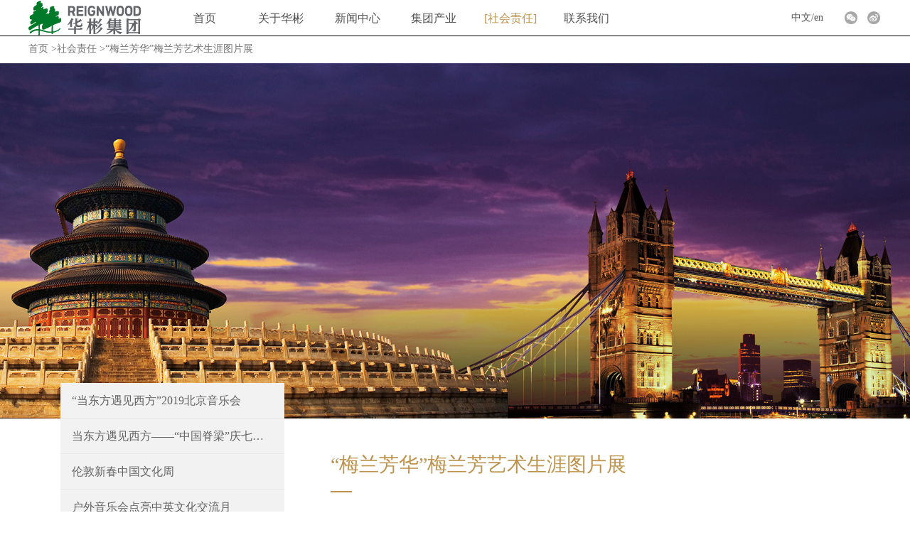

--- FILE ---
content_type: text/html; charset=utf-8
request_url: http://reignwood.com/responsibility/when-east-meets-west/6/
body_size: 38404
content:

<!DOCTYPE html>
<html lang="zh-cn">
<head>
    <meta charset="utf-8">
    <meta http-equiv="X-UA-Compatible" content="IE=edge">
    <meta name="viewport" content="width=device-width, initial-scale=1">
    <title> - “梅兰芳华”梅兰芳艺术生涯图片展</title>
    <meta name="keywords" content=' - ' />
    <meta name="description" content=' - ' />
    <link href="/resources/css/bootstrap.min.css" rel="stylesheet">
    <link href="/resources/css/swiper.min.css" rel="stylesheet">
    <link href="/resources/css/animate.min.css" rel="stylesheet">
    <link href="/resources/css/normalize.css" rel="stylesheet">
    <link href="/resources/css/common.css" rel="stylesheet">
</head>
<body>
    <header>
        <div class="logo">
        <img src="/media/logo/logo.png">
        </div>
        <nav class="navbar">
			<div class="navbar-header pull-left">
              <button type="button" class="navbar-toggle collapsed" data-toggle="collapse" data-target="#navbar" aria-expanded="false">
                <span class="sr-only">Toggle navigation</span>
                <span class="icon-bar"></span>
                <span class="icon-bar"></span>
                <span class="icon-bar"></span>
                <img src="/resources/images/navClose.png" class="navClose" style="display:none;" width="20">
              </button>
            </div>
			<div id="navbar" class="navbar-collapse collapse">
				<ul class="nav navbar-nav">
					<li><a href="/">首页</a></li>
					
        <li class="dropdown">
            <a href="/about/introduction/">关于华彬</a>
        </li>
        <li class="dropdown">
            <a href="/news/双奖荣耀-华彬集团旗下两大餐厅斩获2025-time-out北京大赏重磅奖项/">新闻中心</a>
                <ul class="dropdown-menu">
                        <li><a href="/news/双奖荣耀-华彬集团旗下两大餐厅斩获2025-time-out北京大赏重磅奖项/">双奖荣耀！华彬集团旗下两大餐厅斩获2025 Time Out北京大赏重磅奖项</a></li>
                        <li><a href="/news/华彬集团2025年年终经济工作会议胜利召开/">华彬集团2025年年终经济工作会议胜利召开</a></li>
                        <li><a href="/news/华彬东盟健康产业园荣膺2025年度亚洲最佳豪华大型城镇项目奖/">华彬东盟健康产业园荣膺2025年度亚洲最佳豪华大型城镇项目奖</a></li>
                        <li><a href="/news/2025中泰友谊杯青少年乒乓球邀请赛-续写中泰友好新篇章/">2025中泰友谊杯青少年乒乓球邀请赛，续写中泰友好新篇章</a></li>
                        <li><a href="/news/华彬基金会-泰国-捐助泰国南部洪涝灾区/">华彬基金会（泰国）捐助泰国南部洪涝灾区</a></li>
                        <li><a href="/news/华彬集团连续五年深度参与企业家博鳌论坛-共绘-十五五-新蓝图/">华彬集团连续五年深度参与企业家博鳌论坛，共绘“十五五”新蓝图</a></li>
                        <li><a href="/news/驰援香江-守望相助-华彬捐赠100万港元支持香港火灾救援/">驰援香江，守望相助——华彬捐赠100万港元支持香港火灾救援</a></li>
                        <li><a href="/news/华彬集团受邀出席故宫-庆祝中泰建交50周年文物特展/">华彬集团受邀出席故宫“庆祝中泰建交50周年文物特展”</a></li>
                        <li><a href="/news/华彬集团入选2025人民企业社会责任-企业履责-案例/">华彬集团入选2025人民企业社会责任“企业履责”案例</a></li>
                        <li><a href="/news/华彬歌剧院再度上新-原创融喜剧续写欢乐篇章/">华彬歌剧院再度上新！原创融喜剧续写欢乐篇章</a></li>
                        <li><a href="/news/国家扶贫日-山海有回响-2025华彬乡村文化教育温暖纪行/">国家扶贫日 | 山海有回响，2025华彬乡村文化教育温暖纪行</a></li>
                        <li><a href="/news/文体旅齐发力-华彬双节活动精彩全回顾/">文体旅齐发力，华彬双节活动精彩全回顾</a></li>
                        <li><a href="/news/长空共舞-双区联动-华彬助力全国青少年航模锦标赛圆满成功/">长空共舞，双区联动：华彬助力全国青少年航模锦标赛圆满成功</a></li>
                        <li><a href="/news/第四届华彬厨艺大赛-月满中秋-烹-然心动/">第四届华彬厨艺大赛：月满中秋，“烹”然心动</a></li>
                        <li><a href="/news/青春之歌-唱响华彬-家国同庆致敬光辉岁月/">《青春之歌》唱响华彬，家国同庆致敬光辉岁月</a></li>
                        <li><a href="/news/以侨为桥-共筑云南绿色发展新篇章/">以侨为桥，共筑云南绿色发展新篇章</a></li>
                        <li><a href="/news/荣耀与传承-2025-bmw-pga锦标赛在华彬温特沃斯球场圆满落幕/">荣耀与传承：2025 BMW PGA锦标赛在华彬温特沃斯球场圆满落幕</a></li>
                        <li><a href="/news/泰斑澜荣获-泰精选-二星认证/">泰斑澜荣获“泰精选”二星认证</a></li>
                        <li><a href="/news/华彬荣获2025年度泰国重大项目奖项/">华彬荣获2025年度泰国重大项目奖项</a></li>
                        <li><a href="/news/风雨中的-华彬温度/">风雨中的“华彬温度”</a></li>
                        <li><a href="/news/华彬航空紧急驰援北京暴雨灾区/">华彬航空紧急驰援北京暴雨灾区！</a></li>
                        <li><a href="/news/人民网聚焦-华彬密云机场助推北京低空经济腾飞/">人民网聚焦：华彬密云机场助推北京低空经济腾飞</a></li>
                        <li><a href="/news/华彬传奇冠军赛圆满落幕-基斯-霍恩问鼎职业冠军/">华彬传奇冠军赛圆满落幕！基斯&#183;霍恩问鼎职业冠军</a></li>
                        <li><a href="/news/不忘初心-致敬经典-系列文化体育活动盛大开启/">“不忘初心 致敬经典”系列文化体育活动盛大开启</a></li>
                        <li><a href="/news/奥林匹克的绿茵答卷-60位冠军聚首华彬-挥杆绿色传奇/">奥林匹克的绿茵答卷！60位冠军聚首华彬，挥杆绿色传奇</a></li>
                        <li><a href="/news/2025华彬传奇冠军赛启幕-看高尔夫与绿色发展的双向奔赴/">2025华彬传奇冠军赛启幕：看高尔夫与绿色发展的双向奔赴</a></li>
                        <li><a href="/news/华彬生态园以马术文化赋能高品质假日经济/">华彬生态园以马术文化赋能高品质假日经济</a></li>
                        <li><a href="/news/儿童节特辑-战马全能小将火热来袭/">儿童节特辑|战马全能小将火热来袭！</a></li>
                        <li><a href="/news/爆火凤冠ip登陆泰国华彬东盟健康产业园/">爆火凤冠IP登陆泰国华彬东盟健康产业园</a></li>
                        <li><a href="/news/文明互鉴-共筑中泰友好未来-第三届中国-东盟文化交流活动双城启幕/">文明互鉴，共筑中泰友好未来！第三届中国—东盟文化交流活动双城启幕</a></li>
                        <li><a href="/news/2025年华彬五一表彰大会-致敬奋斗-礼赞榜样/">2025年华彬五一表彰大会：致敬奋斗，礼赞榜样！</a></li>
                        <li><a href="/news/华彬集团工会荣获建外街道总工会表彰/">华彬集团工会荣获建外街道总工会表彰</a></li>
                        <li><a href="/news/华彬费尔蒙酒店圆满完成2025全国两会接待任务/">华彬费尔蒙酒店圆满完成2025全国两会接待任务</a></li>
                        <li><a href="/news/遇见-庆祝中泰建交50周年摄影展圆满举办/">“遇见”庆祝中泰建交50周年摄影展圆满举办</a></li>
                        <li><a href="/news/泰国总理佩通坦参访华彬集团-为中泰金色友谊50年添砖加瓦/">‌泰国总理佩通坦参访华彬集团，为中泰金色友谊50年添砖加瓦</a></li>
                        <li><a href="/news/华彬集团2025新春团拜会圆满举行/">华彬集团2025新春团拜会圆满举行</a></li>
                        <li><a href="/news/华彬集团桂花深加工生产基地在咸宁开业投产/">华彬集团桂花深加工生产基地在咸宁开业投产</a></li>
                        <li><a href="/news/华彬文化基金会小松果志愿者新年大会圆满举行/">华彬文化基金会小松果志愿者新年大会圆满举行</a></li>
                        <li><a href="/news/银幕乐章-新年音乐会成功举办/">“银幕乐章”新年音乐会成功举办</a></li>
                        <li><a href="/news/华彬筑梦北京cbd-共绘复兴新篇章/">华彬筑梦北京CBD，共绘复兴新篇章</a></li>
                        <li><a href="/news/华彬集团2024年年终经济工作会在京胜利召开/">华彬集团2024年年终经济工作会在京胜利召开</a></li>
                        <li><a href="/news/华彬携手-为你读诗-初心如故-诗话新年/">华彬携手「为你读诗」，初心如故，诗话新年</a></li>
                        <li><a href="/news/2024战马大学生冰雪节正式启动/">2024战马大学生冰雪节正式启动</a></li>
                        <li><a href="/news/2024企业家博鳌论坛-引领绿色低碳与新消费浪潮/">2024企业家博鳌论坛：引领绿色低碳与新消费浪潮</a></li>
                        <li><a href="/news/做强-水经济-助力打造世界饮料生产基地/">做强“水经济” 助力打造世界饮料生产基地</a></li>
                        <li><a href="/news/第七届进博会圆满收官-共享新机遇-健康向未来/">第七届进博会圆满收官：共享新机遇 健康向未来</a></li>
                        <li><a href="/news/全国总工会走进华彬-共促工会发展新篇章/">全国总工会走进华彬，共促工会发展新篇章</a></li>
                        <li><a href="/news/光影看中国-红色电影音乐会成功举办/">“光影看中国”红色电影音乐会成功举办</a></li>
                        <li><a href="/news/龙马奔腾-华彩盛世-马术节举办/">“龙马奔腾 华彩盛世”马术节举办</a></li>
                        <li><a href="/news/遇见-长城-主题摄影展在京开幕-献礼国庆/">“遇见&#183;长城”主题摄影展在京开幕，献礼国庆！</a></li>
                        <li><a href="/news/战马全能小将-掀起亲子运动风/">“战马全能小将”掀起亲子运动风</a></li>
                        <li><a href="/news/月满中秋-品文化食韵-享团圆时光/">月满中秋：品文化食韵，享团圆时光</a></li>
                        <li><a href="/news/华彬费尔蒙酒店助力中非论坛-展现中国魅力与待客之道/">华彬费尔蒙酒店助力中非论坛，展现中国魅力与待客之道</a></li>
                        <li><a href="/news/华彬东盟健康产业园kis国际学校开学/">华彬东盟健康产业园KIS国际学校开学</a></li>
                        <li><a href="/news/华彬费尔蒙酒店顺利通过-中国绿色饭店-评审/">华彬费尔蒙酒店顺利通过“中国绿色饭店”评审</a></li>
                        <li><a href="/news/华彬集团2024年年中经济工作会-圆满落幕/">华彬集团2024年年中经济工作会 圆满落幕</a></li>
                        <li><a href="/news/2024系列公益项目签约发布-华彬公益plus-促进文化传承与青少年体育发展/">2024系列公益项目签约发布，“华彬公益+”促进文化传承与青少年体育发展</a></li>
                        <li><a href="/news/庆祝建党百年辉煌-华彬以实业成就向党献礼/">庆祝建党百年辉煌，华彬以实业成就向党献礼</a></li>
                        <li><a href="/news/华彬绿色发展四十载-引领健康时尚新潮流/">华彬绿色发展四十载 引领健康时尚新潮流</a></li>
                        <li><a href="/news/国际奥林匹克日-百件奥运展品亮相华彬生态园/">国际奥林匹克日，百件奥运展品亮相华彬生态园</a></li>
                        <li><a href="/news/快乐足球-百队相伴-2024年百队杯-华彬未来之星-足球节圆满落幕/">快乐足球，百队相伴-2024年百队杯“华彬未来之星”足球节圆满落幕</a></li>
                        <li><a href="/news/鸣枪起跑-华彬集团全面助力2024密云生态马拉松/">鸣枪起跑！华彬集团全面助力2024密云生态马拉松</a></li>
                        <li><a href="/news/以传承见未来-2024第二届中国-东盟文化交流活动隆重举办/">以传承见未来——2024第二届中国—东盟文化交流活动隆重举办</a></li>
                        <li><a href="/news/五载传承-2024-中国好家风-于5月12日在京启动-1/">五载传承，2024“中国好家风”于5月12日在京启动 (1)</a></li>
                        <li><a href="/news/五一快乐-弘扬劳动精神-向所有劳动者致敬/">五一快乐 | 弘扬劳动精神，向所有劳动者致敬!</a></li>
                        <li><a href="/news/劳动最光荣-华彬集团2024五一劳模表彰大会圆满举行/">劳动最光荣 | 华彬集团2024五一劳模表彰大会圆满举行</a></li>
                        <li><a href="/news/劳动精神公益宣讲会-全国劳动模范倾情分享/">劳动精神公益宣讲会，全国劳动模范倾情分享</a></li>
                        <li><a href="/news/庆祝中法建交60年-华彬未来之星系列足球赛-点燃激情时刻/">庆祝中法建交60年，“华彬未来之星系列足球赛”点燃激情时刻</a></li>
                        <li><a href="/news/为梦想加油-守护乡村-健康线-华彬公益捐赠助力乡村振兴/">为梦想加油 |&#160;守护乡村“健康线”，华彬公益捐赠助力乡村振兴</a></li>
                        <li><a href="/news/文旅融合推动绿色健康新发展2024密云生态马拉松正式启动/">文旅融合推动绿色健康新发展2024密云生态马拉松正式启动！</a></li>
                        <li><a href="/news/华彬持续深化食育行动-共筑青少年健康成长之路/">华彬持续深化食育行动，共筑青少年健康成长之路</a></li>
                        <li><a href="/news/守护首都-大水缸-华彬助力密云水库生态文明建设/">守护首都“大水缸”，华彬助力密云水库生态文明建设</a></li>
                        <li><a href="/news/华彬集团举办春分植树活动-绿意盎然绘新篇/">华彬集团举办春分植树活动，绿意盎然绘新篇</a></li>
                        <li><a href="/news/两会进行时-奋斗正当时/">两会进行时，奋斗正当时！</a></li>
                        <li><a href="/news/传奇中国节-中泰欢乐庆元宵/">传奇中国节，中泰欢乐庆元宵</a></li>
                        <li><a href="/news/四海同庆中国年-中泰欢乐迎新春/">四海同庆中国年，中泰欢乐迎新春</a></li>
                        <li><a href="/news/龙昂首-马奋蹄-华彬集团祝大家龙马精神-龙年大吉/">龙昂首，马奋蹄，华彬集团祝大家龙马精神，龙年大吉！</a></li>
                        <li><a href="/news/华彬东盟健康产业园正式亮相-国际巨星云集唱响-一带一路-新篇章/">华彬东盟健康产业园正式亮相，国际巨星云集唱响“一带一路”新篇章</a></li>
                        <li><a href="/news/40年匠心品质-华彬集团获评人民网-人民匠心奖/">40年匠心品质，华彬集团获评人民网“人民匠心奖”！</a></li>
                        <li><a href="/news/迈向40周年-华彬集团2023年年终经济工作会胜利召开/">迈向40周年， 华彬集团2023年年终经济工作会胜利召开</a></li>
                        <li><a href="/news/华彬人的2023-那些值得记住的年度数字/">华彬人的2023 | 那些值得记住的年度数字！</a></li>
                        <li><a href="/news/华彬集团荣获第十八届人民企业社会责任奖-乡村振兴奖/">华彬集团荣获第十八届人民企业社会责任奖“乡村振兴奖”</a></li>
                        <li><a href="/news/中饮协30周年纪念大会举办-严彬董事长荣获-企业家突出贡献奖/">中饮协30周年纪念大会举办，严彬董事长荣获“企业家突出贡献奖”</a></li>
                        <li><a href="/news/华彬集团助力冬季文旅新消费/">华彬集团助力冬季文旅新消费</a></li>
                        <li><a href="/news/华彬文化基金会入选-2023企业esg年度特别案例/">华彬文化基金会入选“2023企业ESG年度特别案例”</a></li>
                        <li><a href="/news/华彬集团esg特色实践亮相博鳌-高质量发展助推中国式现代化/">华彬集团ESG特色实践亮相博鳌 高质量发展助推中国式现代化</a></li>
                        <li><a href="/news/为梦想加油-营养烹饪技能大赛在京圆满举行/">为梦想加油 | 营养烹饪技能大赛在京圆满举行</a></li>
                        <li><a href="/news/丝路之旅-摄影展再现香江之畔/">“丝路之旅”摄影展再现香江之畔</a></li>
                        <li><a href="/news/立冬福利-你最适宜的温度是/">立冬福利 | 你最适宜的温度是……</a></li>
                        <li><a href="/news/解锁丝路人文魅力-华彬朋友圈中的美丽风景/">解锁丝路人文魅力，华彬朋友圈中的美丽风景</a></li>
                        <li><a href="/news/华彬关心下一代教育专项基金-首批捐赠正式启动/">『华彬关心下一代教育专项基金』首批捐赠正式启动</a></li>
                        <li><a href="/news/玩转国庆假期-战马全能小将-燃动华彬生态园/">玩转国庆假期！“战马全能小将”燃动华彬生态园</a></li>
                        <li><a href="/news/以梦为马-踏歌而行-华彬马文化双节特展-欢庆双节促进文化交融/">以梦为马，踏歌而行 | 华彬马文化双节特展，欢庆双节促进文化交融</a></li>
                        <li><a href="/news/同明月-共此时-华彩彬纷享盛宴-家国梦圆庆双节/">同明月&#183;共此时 | 华彩彬纷享盛宴，家国梦圆庆双节</a></li>
                        <li><a href="/news/苍山雪-洱海月-在大理华彬健康之都-遇见海东-玉带云/">苍山雪、洱海月 | 在大理华彬健康之都，遇见海东“玉带云”</a></li>
                        <li><a href="/news/华彬航空助力2023京津冀卫生应急综合演练/">华彬航空助力2023京津冀卫生应急综合演练</a></li>
                        <li><a href="/news/为梦想加油-共筑健康中国梦-华彬持续关注食育教育/">为梦想加油 | 共筑健康中国梦，华彬持续关注食育教育</a></li>
                        <li><a href="/news/开放共赢-共享未来-助力中国式现代化建设的cbd新篇章/">开放共赢，共享未来 | 助力中国式现代化建设的CBD新篇章</a></li>
                        <li><a href="/news/华彬集团护航亚运会-战马直升机亮相直博会/">华彬集团护航亚运会，战马直升机亮相直博会</a></li>
                        <li><a href="/news/体教融合plus公益亲子-战马全能小将-即将开赛/">体教融合+公益亲子 | “战马全能小将”即将开赛！</a></li>
                        <li><a href="/news/百年球场-再迎盛典-2023宝马杯pga锦标赛即将开幕/">百年球场 再迎盛典 | 2023宝马杯PGA锦标赛即将开幕</a></li>
                        <li><a href="/news/中华慈善日-携手参与慈善-共创美好生活/">中华慈善日 | 携手参与慈善，共创美好生活</a></li>
                        <li><a href="/news/为梦想加油-吹响爱心集结号-推进东西部结对帮扶/">为梦想加油 | 吹响爱心集结号，推进东西部结对帮扶</a></li>
                        <li><a href="/news/在伦敦遇见无锡-城市视觉展在伦敦举办/">“在伦敦遇见无锡”城市视觉展在伦敦举办</a></li>
                        <li><a href="/news/激发香港-兴-的动能座谈会在港举办/">激发香港「兴」的动能座谈会在港举办</a></li>
                        <li><a href="/news/风雨驰援-华彬文化基金会捐赠3000万元支持抗汛救灾/">风雨驰援 | 华彬文化基金会捐赠3000万元支持抗汛救灾</a></li>
                        <li><a href="/news/大咖观点-华彬健康国际文化论坛上-中外专家都说了啥/">大咖观点 | 华彬健康国际文化论坛上，中外专家都说了啥？</a></li>
                        <li><a href="/news/献礼-七一-两大特展联袂上线/">献礼“七一” | 两大特展联袂上线！</a></li>
                        <li><a href="/news/献礼七一-以梦为马-开创未来/">献礼七一 | 以梦为马，开创未来！</a></li>
                        <li><a href="/news/继往开来-改革创新-华彬集团2023年年中经济工作会开幕/">继往开来，改革创新——华彬集团2023年年中经济工作会开幕！</a></li>
                        <li><a href="/news/一起来演安全童话剧吧-暨暑期预防未成年人意外伤害捐赠活动/">“一起来演安全童话剧吧！”暨暑期预防未成年人意外伤害捐赠活动</a></li>
                        <li><a href="/news/文化和自然遗产日-吕舟-华彬东西方文化交流中心是东西方文明交流的载体/">文化和自然遗产日 | 吕舟：华彬东西方文化交流中心是东西方文明交流的载体</a></li>
                        <li><a href="/news/和华彬一起-为童心-上色/">和华彬一起 为童心“上色”！</a></li>
                        <li><a href="/news/大咖论道-共话-一带一路-文化交流与互鉴/">大咖论道 | 共话“一带一路”文化交流与互鉴</a></li>
                        <li><a href="/news/5-20中国学生营养日-华彬持续关注青少年健康成长/">5&#183;20中国学生营养日｜华彬持续关注青少年健康成长</a></li>
                        <li><a href="/news/华彩丝路-匠心筑梦-中国-东盟文化交流活动异彩纷呈/">“华彩丝路 匠心筑梦”中国－东盟文化交流活动异彩纷呈</a></li>
                        <li><a href="/news/一封来自7000年前的邀请函/">一封来自7000年前的邀请函</a></li>
                        <li><a href="/news/劳动节-弘扬劳模精神-点击开启奋斗之旅/">劳动节｜弘扬劳模精神 点击开启奋斗之旅</a></li>
                        <li><a href="/news/劳动最光荣-华彬集团2023年五一劳模表彰大会隆重举办/">劳动最光荣 华彬集团2023年五一劳模表彰大会隆重举办</a></li>
                        <li><a href="/news/持续书写绿色发展的-华彬答卷/">持续书写绿色发展的“华彬答卷”</a></li>
                        <li><a href="/news/聚焦消博会-看华彬集团如何提振消费信心/">聚焦消博会，看华彬集团如何提振消费信心</a></li>
                        <li><a href="/news/植绿行动-万卷藏书宜子弟-十年种木长风烟/">植绿行动 | 万卷藏书宜子弟，十年种木长风烟</a></li>
                        <li><a href="/news/植绿行动-28年坚守-他们如何种出绿色希望/">植绿行动 | 28年坚守，他们如何种出绿色希望</a></li>
                        <li><a href="/news/两会驻地-以更高标准服务-共赴春天的盛会/">两会驻地 | 以更高标准服务 共赴春天的盛会</a></li>
                        <li><a href="/news/绿回春晖-众植家园-华彬集团举行千人聚力植绿行动/">绿回春晖 众植家园｜华彬集团举行千人聚力植绿行动</a></li>
                        <li><a href="/news/奋进在高质量发展的春天/">奋进在高质量发展的春天</a></li>
                        <li><a href="/news/华彬快消品集团第8家生产基地落户厦门正式开业投产/">华彬快消品集团第8家生产基地落户厦门正式开业投产</a></li>
                        <li><a href="/news/全力以-复-华彬多举措推动经济发展/">全力以“复” | 华彬多举措推动经济发展</a></li>
                        <li><a href="/news/华彬集团召开2022年年终经济工作会/">华彬集团召开2022年年终经济工作会</a></li>
                        <li><a href="/news/2022中欧企业家峰会青岛论坛隆重召开-全球顶级政商界领袖云集-共话经济高质量发展/">2022中欧企业家峰会青岛论坛隆重召开：全球顶级政商界领袖云集 共话经济高质量发展</a></li>
                        <li><a href="/news/首届-碳中和-世界杯诞生-华彬足球基地邀你开启绿色之旅/">首届“碳中和”世界杯诞生，华彬足球基地邀你开启绿色之旅</a></li>
                        <li><a href="/news/幼儿园足球实操手册-电子版免费发布/">《幼儿园足球实操手册》电子版免费发布</a></li>
                        <li><a href="/news/华彬歌剧院获评2022北京新晋网红打卡地/">华彬歌剧院获评2022北京新晋网红打卡地</a></li>
                        <li><a href="/news/00后闪耀世界杯赛场-华彬助力中国少年-足-梦未来/">00后闪耀世界杯赛场 华彬助力中国少年“足”梦未来</a></li>
                        <li><a href="/news/华彬集团入选2022企业esg杰出社会责任实践案例/">华彬集团入选2022企业ESG杰出社会责任实践案例</a></li>
                        <li><a href="/news/华彬集团与横琴深合区执委会云座谈/">华彬集团与横琴深合区执委会云座谈</a></li>
                        <li><a href="/news/故宫工匠用35万个构件传承中国古建之美/">故宫工匠用35万个构件传承中国古建之美！</a></li>
                        <li><a href="/news/向世界讲述华彬绿色发展故事/">向世界讲述华彬绿色发展故事</a></li>
                        <li><a href="/news/华彬三一广场10号-迷你绽放-绿植设计展获-最佳室外园艺设计-奖/">华彬三一广场10号“迷你绽放”绿植设计展获“最佳室外园艺设计”奖</a></li>
                        <li><a href="/news/华彬东盟健康产业园kis国际学校首根基柱奠基仪式举行-助力-一带一路-国际人才培养/">华彬东盟健康产业园KIS国际学校首根基柱奠基仪式举行，助力“一带一路”国际人才培养！</a></li>
                        <li><a href="/news/快乐足球-健康眼球-u13小队员运动视觉科学检测初体验/">快乐足球 健康眼球——U13小队员运动视觉科学检测初体验</a></li>
                        <li><a href="/news/以战领建-知行合一-华彬集团2022年夏季会战表彰大会隆重召开/">以战领建、知行合一｜华彬集团2022年夏季会战表彰大会隆重召开</a></li>
                        <li><a href="/news/一起来探宝-这座百年历史建筑为何历-9-弥新/">一起来探宝｜这座百年历史建筑为何历“9”弥新</a></li>
                        <li><a href="/news/看-今晚-带您走进百年经典/">看！《今晚》带您走进百年经典</a></li>
                        <li><a href="/news/华彬集团与无锡市政府-华彬华东区域总部项目-签约仪式在锡举行/">华彬集团与无锡市政府“华彬华东区域总部项目”签约仪式在锡举行</a></li>
                        <li><a href="/news/青训结营-看看全运会u16选拔队足球小将表现如何/">青训结营，看看全运会U16选拔队足球小将表现如何</a></li>
                        <li><a href="/news/童享自然-陪你一夏/">童享自然 陪你一夏！</a></li>
                        <li><a href="/news/90000册-全国校园足球教师均可免费申领-华彬文化基金会捐资助力青少年足球运动发展/">90000册，全国校园足球教师均可免费申领——华彬文化基金会捐资助力青少年足球运动发展</a></li>
                        <li><a href="/news/中国梦-劳动美-喜迎二十大-建功新时代-全国职工线上健身运动专题活动正式启动/">“中国梦•劳动美——喜迎二十大 建功新时代”全国职工线上健身运动专题活动正式启动</a></li>
                        <li><a href="/news/踔厉改创新-笃行时度效-务实推进高质量发展目标-华彬集团召开2022-年中经济工作会/">踔厉改创新，笃行时度效 务实推进高质量发展目标——华彬集团召开2022 年中经济工作会</a></li>
                        <li><a href="/news/曼谷x北京梦幻联动-中泰千人隔空同跑-华彬马拉松引领健康新风尚/">曼谷X北京梦幻联动|中泰千人隔空同跑，华彬马拉松引领健康新风尚！</a></li>
                        <li><a href="/news/6800万元-华彬文化基金会-一带一路-青少年教育基金正式设立/">6800万元！华彬文化基金会“一带一路”青少年教育基金正式设立！</a></li>
                        <li><a href="/news/香港回归25周年-华彬文化基金会特别报道/">香港回归25周年|华彬文化基金会特别报道</a></li>
                        <li><a href="/news/加强后疫情时代人才建设-华彬文化基金会设立-一带一路-青少年教育基金/">加强后疫情时代人才建设，华彬文化基金会设立“一带一路”青少年教育基金</a></li>
                        <li><a href="/news/7待-泰国前教育部副部长彭萨首谈华彬东盟健康产业园幕后故事/">“7待”—— 泰国前教育部副部长彭萨首谈华彬东盟健康产业园幕后故事</a></li>
                        <li><a href="/news/文化和自然遗产日特别专题-文物专家刘大山畅谈华彬-东西方文化交流中心/">文化和自然遗产日特别专题 | 文物专家刘大山畅谈华彬“东西方文化交流中心”</a></li>
                        <li><a href="/news/全国青少年校园足球教学指导手册-向公众免费发布/">《全国青少年校园足球教学指导手册》向公众免费发布</a></li>
                        <li><a href="/news/严彬委员拜会中国驻英国大使馆/">严彬委员拜会中国驻英国大使馆</a></li>
                        <li><a href="/news/华彬厚植诚信土壤-为中国增添品牌力量/">华彬厚植诚信土壤 为中国增添品牌力量</a></li>
                        <li><a href="/news/爱心华彬-同心守-沪/">爱心华彬，同心守“沪”</a></li>
                        <li><a href="/news/世界地球日-保护地球-不止一日/">世界地球日，保护地球，不止一日</a></li>
                        <li><a href="/news/总结经验-以利再战-第二季度我们这样干/">总结经验，以利再战 ！第二季度我们这样干</a></li>
                        <li><a href="/news/为地球再添一抹新绿-庆两会-绿双园-公益植树活动/">“为地球再添一抹新绿 - 庆两会，绿双园” 公益植树活动</a></li>
                        <li><a href="/news/聚焦全国两会-严彬委员提案抢先看/">聚焦全国两会，严彬委员提案抢先看</a></li>
                        <li><a href="/news/精彩冬奥-空中见证/">精彩冬奥，空中见证</a></li>
                        <li><a href="/news/严彬委员到访2020年迪拜世界博览会中国馆/">严彬委员到访2020年迪拜世界博览会中国馆</a></li>
                        <li><a href="/news/战马全能小将-2022家庭冰雪赛助力冰雪梦-一起向未来/">战马全能小将 - 2022家庭冰雪赛助力冰雪梦，一起向未来！</a></li>
                        <li><a href="/news/新年第一天-全国首个抗疫精神纪念广场正式落成开放/">新年第一天 全国首个抗疫精神纪念广场正式落成开放</a></li>
                        <li><a href="/news/全国首个抗疫精神纪念广场落成暨-追梦-总决赛元旦直播倒计时/">全国首个抗疫精神纪念广场落成暨《追梦》总决赛元旦直播倒计时</a></li>
                        <li><a href="/news/绿色与数字共舞-书写时代答卷-严彬董事长应邀出席2021中国企业家博鳌论坛/">绿色与数字共舞 书写时代答卷——严彬董事长应邀出席2021中国企业家博鳌论坛</a></li>
                        <li><a href="/news/凝聚文化力量-民族文化产业研究中心-北京-筹-揭牌仪式在华彬生态园举行/">凝聚文化力量 民族文化产业研究中心（北京）（筹）揭牌仪式在华彬生态园举行</a></li>
                        <li><a href="/news/2021战马全球饮品高峰论坛-在海南开幕/">“2021战马全球饮品高峰论坛”在海南开幕</a></li>
                        <li><a href="/news/中国足协-北京-青训中心足球基地-落户华彬生态园/">“中国足协(北京)青训中心足球基地”落户华彬生态园</a></li>
                        <li><a href="/news/中国外商投资企业协会第六次会员代表大会在京召开-严彬董事长连任副会长/">中国外商投资企业协会第六次会员代表大会在京召开 严彬董事长连任副会长</a></li>
                        <li><a href="/news/十年回望-再启新程-华彬文化基金会10周年/">“十年回望 再启新程”华彬文化基金会10周年</a></li>
                        <li><a href="/news/国球掀起全民健身热-2021年全国职工乒乓球大赛在京开幕/">国球掀起全民健身热 2021年全国职工乒乓球大赛在京开幕</a></li>
                        <li><a href="/news/让体育伴随孩子健康成长-战马家庭生态赛圆满闭幕/">让体育伴随孩子健康成长 战马家庭生态赛圆满闭幕</a></li>
                        <li><a href="/news/首届-战马-全能小将-家庭生态赛-火热启幕/">首届“战马•全能小将•家庭生态赛”火热启幕</a></li>
                        <li><a href="/news/华彬公益文化歌曲-追梦天下-全球首发/">华彬公益文化歌曲《追梦天下》全球首发！</a></li>
                        <li><a href="/news/海外侨胞深度参与-一带一路-建设座谈会在京召开/">海外侨胞深度参与“一带一路”建设座谈会在京召开</a></li>
                        <li><a href="/news/国家重点湖泊生态环境保护-党外委员专题视察团赴云南省视察/">“国家重点湖泊生态环境保护”党外委员专题视察团赴云南省视察</a></li>
                        <li><a href="/news/严彬董事长出席2021年国庆招待会/">严彬董事长出席2021年国庆招待会</a></li>
                        <li><a href="/news/传承马球文化-战马杯-中秋马球邀请赛在华彬生态园精彩开赛/">传承马球文化 “战马杯”中秋马球邀请赛在华彬生态园精彩开赛</a></li>
                        <li><a href="/news/华彬集团董事长严彬一行出席第二十一届中国国际投资贸易洽谈会/">华彬集团董事长严彬一行出席第二十一届中国国际投资贸易洽谈会</a></li>
                        <li><a href="/news/弘扬抗疫精神-献礼建党百年/">弘扬抗疫精神 献礼建党百年</a></li>
                        <li><a href="/news/不忘初心-华彬助力投洽会再踏新征程/">不忘初心 华彬助力投洽会再踏新征程</a></li>
                        <li><a href="/news/锚定-两区-建设新航标-华彬集团与密云区政府签署战略合作协议/">锚定“两区”建设新航标 华彬集团与密云区政府签署战略合作协议</a></li>
                        <li><a href="/news/上善若水-润泽无疆-华彬助力密云水库生态保护/">上善若水 润泽无疆 华彬助力密云水库生态保护</a></li>
                        <li><a href="/news/华彬贵州生产基地开业投产-助力-两贵-融合发展/">华彬贵州生产基地开业投产 助力“两贵”融合发展</a></li>
                        <li><a href="/news/生命至上-华彬火速驰援河南/">生命至上 华彬火速驰援河南</a></li>
                        <li><a href="/news/快乐是足球的真谛-革命老区孩子们的一场足球之旅/">快乐是足球的真谛——革命老区孩子们的一场足球之旅</a></li>
                        <li><a href="/news/华彬-新星杯-中西部青少年足球交流活动迎来高潮/">“华彬•新星杯”中西部青少年足球交流活动迎来高潮</a></li>
                        <li><a href="/news/亿万人民跟党走-千名华彬人共赏-岁月在这儿/">亿万人民跟党走，千名华彬人共赏《岁月在这儿》</a></li>
                        <li><a href="/news/百年心向党-夏至-展-风华/">百年心向党 夏至“展”风华</a></li>
                        <li><a href="/news/星火相传-庆祝中国共产党成立100周年活动正式启动/">“星火相传”庆祝中国共产党成立100周年活动正式启动</a></li>
                        <li><a href="/news/严彬董事长出席中国侨商联合会五届四次理事会议/">严彬董事长出席中国侨商联合会五届四次理事会议</a></li>
                        <li><a href="/news/京剧艺术传承与保护工程实践基地-正式揭牌/">“京剧艺术传承与保护工程实践基地”正式揭牌</a></li>
                        <li><a href="/news/深化体教融合-华彩彬纷嘉年华盛大启幕/">深化体教融合 华彩彬纷嘉年华盛大启幕</a></li>
                        <li><a href="/news/华彬航空圆满保障央视航拍直升机博鳌论坛报道任务/">华彬航空圆满保障央视航拍直升机博鳌论坛报道任务</a></li>
                        <li><a href="/news/中央广播电视总台新型航拍直升机在密云机场正式交付/">中央广播电视总台新型航拍直升机在密云机场正式交付</a></li>
                        <li><a href="/news/严彬董事长出席中国发展高层论坛/">严彬董事长出席中国发展高层论坛</a></li>
                        <li><a href="/news/华彬携手中国京剧艺术基金会-共促京剧振兴/">华彬携手中国京剧艺术基金会，共促京剧振兴</a></li>
                        <li><a href="/news/植树节-坚守绿色初心-引领乡村振兴/">植树节｜坚守绿色初心，引领乡村振兴</a></li>
                        <li><a href="/news/两会声音-严彬委员提案抢先看/">两会声音｜严彬委员提案抢先看</a></li>
                        <li><a href="/news/脱贫攻坚-华彬交出这样的答卷/">脱贫攻坚！华彬交出这样的答卷</a></li>
                        <li><a href="/news/寒冬盼暖春-谁为艺术学子送爱心/">寒冬盼暖春 谁为艺术学子送爱心？</a></li>
                        <li><a href="/news/华彬集团2021新春贺词/">华彬集团2021新春贺词</a></li>
                        <li><a href="/news/华彬芙丝被授予-湖北省就业扶贫爱心企业/">华彬芙丝被授予“湖北省就业扶贫爱心企业”</a></li>
                        <li><a href="/news/2021华彬集团绿色创新发展推进会在三亚召开/">2021华彬集团绿色创新发展推进会在三亚召开</a></li>
                        <li><a href="/news/华彬集团荣获第十五届人民企业社会责任奖-年度案例奖/">华彬集团荣获第十五届人民企业社会责任奖“年度案例奖”</a></li>
                        <li><a href="/news/不忘初心-继往开来奋进新征程/">不忘初心，继往开来奋进新征程</a></li>
                        <li><a href="/news/万里茶道迎东风-健康饮品新展望/">万里茶道迎东风 健康饮品新展望</a></li>
                        <li><a href="/news/抗疫精神主题宣讲会在鄂举行/">抗疫精神主题宣讲会在鄂举行</a></li>
                        <li><a href="/news/华彬集团-重仓-贵州-扎实推进西部大开发-助力双循环新发展格局/">华彬集团“重仓”贵州 扎实推进西部大开发 助力双循环新发展格局</a></li>
                        <li><a href="/news/严彬董事长受邀出席2020年中国经济社会论坛/">严彬董事长受邀出席2020年中国经济社会论坛</a></li>
                        <li><a href="/news/体育无国界-wtt澳门赛圆满落幕/">体育无国界，WTT澳门赛圆满落幕</a></li>
                        <li><a href="/news/wtt澳门赛全新开战-华彬助力体育事业发展/">WTT澳门赛全新开战，华彬助力体育事业发展</a></li>
                        <li><a href="/news/中国红牛湖北生产基地员工刘磊荣获-全国劳动模范-表彰/">中国红牛湖北生产基地员工刘磊荣获“全国劳动模范”表彰</a></li>
                        <li><a href="/news/体育联结世界-共创健康未来-华彬集团开启多元战略合作/">体育联结世界 共创健康未来 | 华彬集团开启多元战略合作</a></li>
                        <li><a href="/news/中外企业家系列访谈-严彬-增强机遇意识-融入新发展格局/">【中外企业家系列访谈】严彬：增强机遇意识 融入新发展格局</a></li>
                        <li><a href="/news/严彬董事长受邀出席第三届进博会开幕式/">严彬董事长受邀出席第三届进博会开幕式</a></li>
                        <li><a href="/news/南沈北于-书法精品展正式开幕/">“南沈北于”书法精品展正式开幕</a></li>
                        <li><a href="/news/万山红遍-诗歌朗诵音乐会唱响华彬歌剧院/">“万山红遍”诗歌朗诵音乐会唱响华彬歌剧院</a></li>
                        <li><a href="/news/严彬董事长受邀出席2020中欧企业家峰会青岛论坛/">严彬董事长受邀出席2020中欧企业家峰会青岛论坛</a></li>
                        <li><a href="/news/严彬委员受邀参加全国政协专题视察团-赴湖北视察疫后重振情况/">严彬委员受邀参加全国政协专题视察团 赴湖北视察疫后重振情况</a></li>
                        <li><a href="/news/全国抗击新冠肺炎疫情表彰大会在京隆重举行/">全国抗击新冠肺炎疫情表彰大会在京隆重举行</a></li>
                        <li><a href="/news/中国功能饮料博物馆-在北京华彬中心落成/">“中国功能饮料博物馆”在北京华彬中心落成</a></li>
                        <li><a href="/news/深圳特区40年特写-小渔村变身大都市-小金罐撬动大市场/">深圳特区40年特写 | 小渔村变身大都市 小金罐撬动大市场</a></li>
                        <li><a href="/news/风雨之后见安澜-华彬助力灾后重建/">风雨之后见安澜，华彬助力灾后重建</a></li>
                        <li><a href="/news/深化西部开发-华彬与贵阳市政府-贵安新区签约/">深化西部开发，华彬与贵阳市政府、贵安新区签约</a></li>
                        <li><a href="/news/洪水无情-华彬有爱/">洪水无情 华彬有爱</a></li>
                        <li><a href="/news/七一万人-云鼓劲-再战新征程/">七一万人“云鼓劲”，再战新征程！</a></li>
                        <li><a href="/news/解封后英国精英抢着干啥/">解封后英国精英抢着干啥？</a></li>
                        <li><a href="/news/今年七一-我们在一起/">今年七一，我们在一起</a></li>
                        <li><a href="/news/华彬全球精英汇助中华学子复学/">华彬全球精英汇助中华学子复学</a></li>
                        <li><a href="/news/中国好家风-公益项目正式启动/">“中国好家风”公益项目正式启动</a></li>
                        <li><a href="/news/严彬委员-我对中国经济充满信心/">严彬委员：我对中国经济充满信心</a></li>
                        <li><a href="/news/voss成-国际茶日万里茶道系列活动-指定用水/">VOSS成“国际茶日万里茶道系列活动”指定用水</a></li>
                        <li><a href="/news/健康食育-助力青少年健康成长/">健康食育 助力青少年健康成长</a></li>
                        <li><a href="/news/华彬健康产业东盟示范区建设项目云启动/">华彬健康产业东盟示范区建设项目云启动！</a></li>
                        <li><a href="/news/云表彰-华彬集团-五一-劳动模范表彰大会圆满成功/">云表彰 | 华彬集团“五一”劳动模范表彰大会圆满成功</a></li>
                        <li><a href="/news/世界地球日-让地球多一抹绿色/">世界地球日， 让地球多一抹绿色</a></li>
                        <li><a href="/news/全国政协委员严彬-共抗疫情-是大考也是责任/">全国政协委员严彬：共抗疫情，是大考也是责任</a></li>
                        <li><a href="/news/华彬航空再次援鄂-战马与祖国共翱翔/">华彬航空再次援鄂，战马与祖国共翱翔</a></li>
                        <li><a href="/news/华彬战马凌云志-援鄂战疫再起航/">华彬战马凌云志 援鄂战疫再起航</a></li>
                        <li><a href="/news/强援来了-华彬航空再次出征驰援武汉/">强援来了！华彬航空再次出征驰援武汉</a></li>
                        <li><a href="/news/侨商严彬躬身抗-疫-一定会打赢这场疫情阻击战/">侨商严彬躬身抗“疫”：一定会打赢这场疫情阻击战</a></li>
                        <li><a href="/news/华彬航空驰援武汉-架起抗疫物资运输空中走廊/">华彬航空驰援武汉 架起抗疫物资运输空中走廊</a></li>
                        <li><a href="/news/战-疫-华彬疫情防控调研保驾护航/">战“疫”，华彬疫情防控调研保驾护航</a></li>
                        <li><a href="/news/疫情无情-人有情-华彬亚盛三亚北京紧急转运病患/">疫情无情 人有情——华彬亚盛三亚北京紧急转运病患</a></li>
                        <li><a href="/news/与疫情赛跑-华彬集团驰援雷神山医院建设/">与疫情赛跑，华彬集团驰援雷神山医院建设</a></li>
                        <li><a href="/news/华彬集团紧急调运1000万元物资-并协助运至疫情防控一线/">华彬集团紧急调运1000万元物资，并协助运至疫情防控一线</a></li>
                        <li><a href="/news/严彬董事长受邀出任香港山东各级政协委员联谊会荣誉会长/">严彬董事长受邀出任香港山东各级政协委员联谊会荣誉会长</a></li>
                        <li><a href="/news/华彬生态园荣获2019人民企业社会责任奖-绿色发展奖/">华彬生态园荣获2019人民企业社会责任奖“绿色发展奖”</a></li>
                        <li><a href="/news/古丝路明珠巡礼璀璨绽放华彬歌剧院/">古丝路明珠巡礼璀璨绽放华彬歌剧院</a></li>
                        <li><a href="/news/伦敦三一广场10号四季酒店获-年度历史酒店-殊荣/">伦敦三一广场10号四季酒店获“年度历史酒店”殊荣</a></li>
                        <li><a href="/news/严彬董事长获-70年70人影响中国食业进程企业家-人气冠军/">严彬董事长获“70年70人影响中国食业进程企业家”人气冠军</a></li>
                        <li><a href="/news/66万人次为他投票-致敬红牛中国之父严彬/">66万人次为他投票！致敬红牛中国之父严彬</a></li>
                        <li><a href="/news/严彬董事长出席2019年中国经济社会论坛/">严彬董事长出席2019年中国经济社会论坛</a></li>
                        <li><a href="/news/当东方遇见西方-十周年-奏响文化交流新乐章/">“当东方遇见西方”十周年，奏响文化交流新乐章</a></li>
                        <li><a href="/news/严彬董事长荣膺中国侨商联合会第五届荣誉会长/">严彬董事长荣膺中国侨商联合会第五届荣誉会长</a></li>
                        <li><a href="/news/当东方遇见西方10周年-初心未改/">&quot;当东方遇见西方&quot;10周年，初心未改 ​​​​</a></li>
                        <li><a href="/news/华彬航空助病危双胞胎顺利转院北京/">华彬航空助病危双胞胎顺利转院北京</a></li>
                        <li><a href="/news/严彬董事长获胡润百富-中国民营经济杰出贡献奖/">严彬董事长获胡润百富“中国民营经济杰出贡献奖”</a></li>
                        <li><a href="/news/华彬三一广场10号亮相2019上海建博会/">华彬三一广场10号亮相2019上海建博会</a></li>
                        <li><a href="/news/华彬集团董事长严彬荣膺70年70企70人-中国杰出贡献企业家/">华彬集团董事长严彬荣膺70年70企70人“中国杰出贡献企业家”</a></li>
                        <li><a href="/news/voss成为第七届世界军人运动会贵宾用水/">VOSS成为第七届世界军人运动会贵宾用水</a></li>
                        <li><a href="/news/第十五届世界华商大会在伦敦开幕-华彬展区精彩亮相/">第十五届世界华商大会在伦敦开幕 华彬展区精彩亮相</a></li>
                        <li><a href="/news/以家国情怀引领-履职尽责担使命/">以家国情怀引领 履职尽责担使命</a></li>
                        <li><a href="/news/履职尽责-严董事长赴甘肃-陕西-山西革命老区考察/">履职尽责 严董事长赴甘肃、陕西、山西革命老区考察</a></li>
                        <li><a href="/news/我爱祖国-我爱华彬-弘扬家国情-礼赞新中国/">我爱祖国 我爱华彬 | 弘扬家国情 礼赞新中国</a></li>
                        <li><a href="/news/严彬董事长受邀参加庆祝新中国70华诞系列活动/">严彬董事长受邀参加庆祝新中国70华诞系列活动</a></li>
                        <li><a href="/news/华彩盛世-艺术珍品展在京开幕-世界最大瓷板画向祖国70华诞献礼/">“华彩盛世”艺术珍品展在京开幕 世界最大瓷板画向祖国70华诞献礼</a></li>
                        <li><a href="/news/严彬董事长应邀出席港澳台侨胞国庆招待会/">严彬董事长应邀出席港澳台侨胞国庆招待会</a></li>
                        <li><a href="/news/宝马杯pga锦标赛在伦敦温特沃斯圆满落幕/">宝马杯PGA锦标赛在伦敦温特沃斯圆满落幕</a></li>
                        <li><a href="/news/唤醒历史记忆-首场3d灯光秀点亮华彬伦敦三一广场/">唤醒历史记忆，首场3D灯光秀点亮华彬伦敦三一广场</a></li>
                        <li><a href="/news/中老铝业华东总部-华彬两大项目正式签约/">中老铝业&amp;华东总部，华彬两大项目正式签约！</a></li>
                        <li><a href="/news/一带一路总商会-香港-访京团-赴京共商香港繁荣稳定发展/">一带一路总商会（香港）访京团 赴京共商香港繁荣稳定发展</a></li>
                        <li><a href="/news/战马-闯-新-不走功能饮料寻常路/">战马“闯”新：不走功能饮料寻常路</a></li>
                        <li><a href="/news/严董事长出席第三届中国金融四十人伊春论坛/">严董事长出席第三届中国金融四十人伊春论坛</a></li>
                        <li><a href="/news/天灾无情-华彬有爱/">天灾无情，华彬有爱</a></li>
                        <li><a href="/news/华彬集团严彬董事长会面巨石强森-共谱voss战略格局新篇章/">华彬集团严彬董事长会面巨石强森，共谱VOSS战略格局新篇章</a></li>
                        <li><a href="/news/文化匠心-获国际肯定-华彬伦敦三一广场获-金融城年度城市遗产奖/">“文化匠心”获国际肯定，华彬伦敦三一广场获“金融城年度城市遗产奖”</a></li>
                        <li><a href="/news/华彬饮品上半年销售破150亿/">华彬饮品上半年销售破150亿</a></li>
                        <li><a href="/news/地震无情-华彬有爱/">地震无情 华彬有爱</a></li>
                        <li><a href="/news/不忘初心-牢记使命-华彬集团爱国主义主题学习活动走进贵州遵义/">“不忘初心 牢记使命” ——华彬集团爱国主义主题学习活动走进贵州遵义</a></li>
                        <li><a href="/news/忆秦娥-娄山关-华彬集团董事长严彬六月寄语/">《忆秦娥&#183;娄山关》华彬集团董事长严彬六月寄语</a></li>
                        <li><a href="/news/2019北京国际航空医疗救援展览会在北京密云机场精彩呈现/">2019北京国际航空医疗救援展览会在北京密云机场精彩呈现</a></li>
                        <li><a href="/news/华彬与无锡市签约深化战略合作/">华彬与无锡市签约深化战略合作</a></li>
                        <li><a href="/news/践行履职为民-严董事长赴舒城县参加全国政协扶贫调研/">践行履职为民 严董事长赴舒城县参加全国政协扶贫调研</a></li>
                        <li><a href="/news/向劳模致敬-向匠心致敬/">向劳模致敬！向匠心致敬！</a></li>
                        <li><a href="/news/世界读书日-聚是一团火-散是满天星-音乐点亮人生/">世界读书日 | “聚是一团火，散是满天星”音乐点亮人生</a></li>
                        <li><a href="/news/华彬文旅集团成立-健康项目揭牌仪式成功举行/">华彬文旅集团成立！健康项目揭牌仪式成功举行！</a></li>
                        <li><a href="/news/中评现场-李克强博鳌会见港澳侨代表/">中评现场：李克强博鳌会见港澳侨代表</a></li>
                        <li><a href="/news/严彬-我对混合所有制的未来充满期待/">严彬：我对混合所有制的未来充满期待</a></li>
                        <li><a href="/news/严彬与博鳌的这-十年/">严彬与博鳌的这“十年”</a></li>
                        <li><a href="/news/点水成-金-全国政协委员严彬的扶贫故事/">点水成“金” ——全国政协委员严彬的扶贫故事</a></li>
                        <li><a href="/news/国家信息中心与香港-一带一路-总商会签署数据建设合作备忘录/">国家信息中心与香港“一带一路”总商会签署数据建设合作备忘录</a></li>
                        <li><a href="/news/人民日报海外版-有了强的国-才有富的家-两会寄语/">人民日报海外版 | 有了强的国 才有富的家（两会寄语）</a></li>
                        <li><a href="/news/全国政协委员严彬-政府工作报告给我们信心和定力-踏踏实实做好企业稳定就业/">全国政协委员严彬：政府工作报告给我们信心和定力 踏踏实实做好企业稳定就业</a></li>
                        <li><a href="/news/新华网-严彬-持续促进人文交流-为-一带一路-建设营造良好环境/">新华网 | 严彬：持续促进人文交流 为“一带一路”建设营造良好环境</a></li>
                        <li><a href="/news/全国政协委员严彬-传承嘉庚精神-弘扬家国情怀/">全国政协委员严彬：传承嘉庚精神 弘扬家国情怀</a></li>
                        <li><a href="/news/全国政协十三届二次会议在京开幕/">全国政协十三届二次会议在京开幕</a></li>
                        <li><a href="/news/驻地风采-华彬中心费尔蒙酒店喜迎两会/">驻地风采 | 华彬中心费尔蒙酒店喜迎两会</a></li>
                        <li><a href="/news/北京市人大常委会李伟主任一行莅临中国红牛公司调研/">北京市人大常委会李伟主任一行莅临中国红牛公司调研</a></li>
                        <li><a href="/news/水韵丝路-墨舞茶香-中新文化交流活动在新加坡举行/">“水韵丝路 墨舞茶香”中新文化交流活动在新加坡举行</a></li>
                        <li><a href="/news/当北京烤鸭邂逅英国国花/">当北京烤鸭邂逅英国国花</a></li>
                        <li><a href="/news/华彬集团2019新年贺词/">华彬集团2019新年贺词</a></li>
                        <li><a href="/news/华彬集团董事长严彬荣获-咸宁发展贡献奖/">华彬集团董事长严彬荣获“咸宁发展贡献奖”</a></li>
                        <li><a href="/news/华彬集团荣获第十三届人民企业社会责任奖-年度扶贫奖/">华彬集团荣获第十三届人民企业社会责任奖“年度扶贫奖”</a></li>
                        <li><a href="/news/第四届丝路国际论坛在巴黎举办-严董事长作为对话嘉宾对-一带一路-建设提出建议/">第四届丝路国际论坛在巴黎举办——严董事长作为对话嘉宾对“一带一路”建设提出建议</a></li>
                        <li><a href="/news/民营企业助力中国经济高质量前行/">民营企业助力中国经济高质量前行</a></li>
                        <li><a href="/news/刘晓明大使在-一带一路-倡议与绿色金融-论坛上的演讲-深化绿色金融合作-推进-一带一路-建设/">刘晓明大使在“‘一带一路’倡议与绿色金融”论坛上的演讲：《深化绿色金融合作，推进“一带一路”建设》</a></li>
                        <li><a href="/news/一带一路建设与绿色金融发展论坛-在英举行/">“一带一路建设与绿色金融发展论坛”在英举行</a></li>
                        <li><a href="/news/颠覆传统-进军新零售-华彬物美签约/">颠覆传统，进军新零售！华彬物美签约</a></li>
                        <li><a href="/news/2018华创会武汉开幕-共话长江经济带绿色发展/">2018华创会武汉开幕 共话长江经济带绿色发展</a></li>
                        <li><a href="/news/中国红牛-别趴下-贫困地区需要你/">中国红牛，别趴下，贫困地区需要你</a></li>
                        <li><a href="/news/华彬集团与物美-多点-链商开启全面战略合作/">华彬集团与物美、多点、链商开启全面战略合作</a></li>
                        <li><a href="/news/中国侨联与侨资企业家座谈-推动侨资企业不断发展壮大-转/">中国侨联与侨资企业家座谈：推动侨资企业不断发展壮大（转）</a></li>
                        <li><a href="/news/伦敦三一广场四季酒店获英国九个奖项-转/">伦敦三一广场四季酒店获英国九个奖项（转）</a></li>
                        <li><a href="/news/华彬集团与中交集团携手发力绿色产业/">华彬集团与中交集团携手发力绿色产业</a></li>
                        <li><a href="/news/知行合一-勇者无疆-华彬集团青年干部管理学院今日开学/">“知行合一 勇者无疆” 华彬集团青年干部管理学院今日开学</a></li>
                        <li><a href="/news/小行动带来大改变-环保领域专家齐聚华彬-共话环保新话题/">“小行动带来大改变” 环保领域专家齐聚华彬 共话环保新话题</a></li>
                        <li><a href="/news/华彬石化2018年客户座谈会在京举行/">华彬石化2018年客户座谈会在京举行</a></li>
                        <li><a href="/news/华彬讲堂-国际著名心血管病专家亲授健康-五大处方/">华彬讲堂 | 国际著名心血管病专家亲授健康“五大处方”</a></li>
                        <li><a href="/news/加速产学研一体化-引领绿色大健康产业发展/">加速产学研一体化 引领绿色大健康产业发展</a></li>
                        <li><a href="/news/华彬讲堂-第二期即将开讲-健康从心开始/">“华彬讲堂”第二期即将开讲 | “健康从心开始”</a></li>
                        <li><a href="/news/华彬讲堂-今日开讲-梨园世家-传奇人生/">“华彬讲堂”今日开讲 | 梨园世家 &#183; 传奇人生</a></li>
                        <li><a href="/news/严彬董事长在-2018中国发展高层论坛专题研讨会-上阐述-消费市场升级下的企业发展观/">严彬董事长在“2018中国发展高层论坛专题研讨会”上阐述 消费市场升级下的企业发展观</a></li>
                        <li><a href="/news/严彬董事长出席东盟商会领袖高峰论坛并发表主旨演讲/">严彬董事长出席东盟商会领袖高峰论坛并发表主旨演讲</a></li>
                        <li><a href="/news/回顾与展望-一带一路合作倡议五周年座谈会在港举办/">“回顾与展望” 一带一路合作倡议五周年座谈会在港举办</a></li>
                        <li><a href="/news/陈冬出席-回顾与展望-一带一路合作倡议五周年-座谈会/">陈冬出席“回顾与展望：一带一路合作倡议五周年”座谈会</a></li>
                        <li><a href="/news/陳元-港可助人民幣國際化/">陳元：港可助人民幣國際化</a></li>
                        <li><a href="/news/当中国雕塑矗立伦敦广场/">当中国雕塑矗立伦敦广场</a></li>
                        <li><a href="/news/关于其他公司冒用我公司名义从事商业活动的声明/">关于其他公司冒用我公司名义从事商业活动的声明</a></li>
                        <li><a href="/news/当东方遇见西方-中国脊梁-庆七-一文艺晚会隆重举行/">当东方遇见西方 |“中国脊梁”庆七&#183;一文艺晚会隆重举行</a></li>
                        <li><a href="/news/国际奥林匹克日-弘扬奥运精神-引领绿色发展/">国际奥林匹克日 | 弘扬奥运精神 引领绿色发展</a></li>
                        <li><a href="/news/合聚众力-精准减贫脱贫-闭门会在武汉举行/">“合聚众力、精准减贫脱贫”闭门会在武汉举行</a></li>
                        <li><a href="/news/扶贫减贫-公益音乐会暨-爱心传递-教育基金二期捐赠仪式隆重举行/">“扶贫减贫”公益音乐会暨“爱心传递”教育基金二期捐赠仪式隆重举行</a></li>
                        <li><a href="/news/bmw-pga锦标赛圆满落幕/">BMW PGA锦标赛圆满落幕</a></li>
                        <li><a href="/news/bmw-pga锦标赛在百年温特沃斯正式开赛/">BMW PGA锦标赛在百年温特沃斯正式开赛</a></li>
                        <li><a href="/news/服务国家所需-贡献香港所长-一带一路-总商会举行就职典礼/">服务国家所需 贡献香港所长——“一带一路”总商会举行就职典礼</a></li>
                        <li><a href="/news/丝路之旅-两周年-亮相博鳌亚洲论坛/">“丝路之旅”两周年 亮相博鳌亚洲论坛</a></li>
                        <li><a href="/news/中英携手建立绿色金融中心/">中英携手建立绿色金融中心</a></li>
                        <li><a href="/news/华彬集团与湖南株洲开展战略合作/">华彬集团与湖南株洲开展战略合作</a></li>
                        <li><a href="/news/热烈欢迎全国政协十三届一次会议港澳委员入住华彬中心费尔蒙酒店/">热烈欢迎全国政协十三届一次会议港澳委员入住华彬中心费尔蒙酒店</a></li>
                        <li><a href="/news/一带一路-文化之旅绽放华彬/">“一带一路”文化之旅绽放华彬</a></li>
                        <li><a href="/news/一带一路-政策机遇论坛开幕-张德江委员长鼓励发挥香港所长/">“一带一路”政策机遇论坛开幕 张德江委员长鼓励发挥香港所长</a></li>
                        <li><a href="/news/共拓一带一路策略机遇论坛下周开幕/">共拓一带一路策略机遇论坛下周开幕</a></li>
                        <li><a href="/news/热烈祝贺华彬集团董事长严彬当选第十三届全国政协委员/">热烈祝贺华彬集团董事长严彬当选第十三届全国政协委员</a></li>
                        <li><a href="/news/绿色中国-健康中国-公益摄影项目启动/">“绿色中国 健康中国”公益摄影项目启动</a></li>
                        <li><a href="/news/新年贺词-不忘初心-砥砺前行/">新年贺词 | 不忘初心 砥砺前行</a></li>
                        <li><a href="/news/爱的教育唱出扶贫礼赞/">爱的教育唱出扶贫礼赞</a></li>
                        <li><a href="/news/华彬精准扶贫亮相香港慈善汇演/">华彬精准扶贫亮相香港慈善汇演</a></li>
                        <li><a href="/news/华彬集团与张家界市政府签署战略合作协议/">华彬集团与张家界市政府签署战略合作协议</a></li>
                        <li><a href="/news/华彬百亿投资落户武当山/">华彬百亿投资落户武当山</a></li>
                        <li><a href="/news/华彬航空与特朗普访华团签下贝尔505全球最大订单/">华彬航空与特朗普访华团签下贝尔505全球最大订单</a></li>
                        <li><a href="/news/践行绿色发展-共建美丽中国/">践行绿色发展 共建美丽中国</a></li>
                        <li><a href="/news/华彬绿色健康项目集中签约-将与中交-绿城集团开启战略合作/">华彬绿色健康项目集中签约 将与中交、绿城集团开启战略合作</a></li>
                        <li><a href="/news/当金砖五国遇见丝路之旅/">当金砖五国遇见丝路之旅</a></li>
                        <li><a href="/news/丝路之旅-亮相2017大理国际影会/">“丝路之旅”亮相2017大理国际影会</a></li>
                        <li><a href="/news/凝聚社会合力创新精准扶贫/">爱心传递 精准扶贫</a></li>
                        <li><a href="/news/华彬英国伦敦三一广场10号开业盛典/">华彬英国伦敦三一广场10号开业盛典</a></li>
                        <li><a href="/news/丝路之旅-摄影展亮相-一带一路-国际合作高峰论坛/">“丝路之旅”摄影展亮相“一带一路”国际合作高峰论坛</a></li>
                        <li><a href="/news/华彬文化基金会携手美国-有氧运动之父/">华彬文化基金会携手美国“有氧运动之父”</a></li>
                        <li><a href="/news/丝路之旅-亮相美国卡特中心/">“丝路之旅”亮相美国卡特中心</a></li>
                        <li><a href="/news/0224/">交响“约定”民乐致敬汤莎</a></li>
                        <li><a href="/news/1/">伦敦地标性酒店即将开幕——三一广场10号</a></li>
                        <li><a href="/news/2/">跨界冰舞王 大咖新玩法</a></li>
                        <li><a href="/news/3/">华彬集团与伦敦交响乐团建立核心伙伴关系</a></li>
                        <li><a href="/news/4/">2016华彬LPGA中国精英赛完美落幕</a></li>
                        <li><a href="/news/5/">华彬LPGA中国精英赛耀世回归</a></li>
                        <li><a href="/news/6/">清华大学苏世民书院正式开学</a></li>
                        <li><a href="/news/7/">当东方遇见西方—北京音乐会</a></li>
                        <li><a href="/news/8/">冯珊珊里约创造历史高球摘铜</a></li>
                        <li><a href="/news/20160822000000/">冯珊珊里约创造历史 高球摘铜</a></li>
                        <li><a href="/news/9/">2016华侨华人创业发展洽谈会开幕</a></li>
                        <li><a href="/news/10/">中欧企业家伦敦热议“一带一路”合作</a></li>
                        <li><a href="/news/11/">三一广场10号举行2016中欧企业家峰会欢迎晚宴</a></li>
                        <li><a href="/news/12/">京城首个酒品保税库揭牌</a></li>
                        <li><a href="/news/13/">“一带一路”高峰论坛香港开幕</a></li>
                        <li><a href="/news/丝路之旅-全球巡展首站北京启幕/">“丝路之旅”全球巡展首站北京启幕</a></li>
                        <li><a href="/news/20160307000000/">华彬集团“丝路之旅”全球巡展首展即将启幕</a></li>
                        <li><a href="/news/20160125000000/">到华彬庄园与世界冠军共赴冰雪之约</a></li>
                        <li><a href="/news/20160121000000/">严彬公益善行入选政协委员慈善公益事迹展</a></li>
                        <li><a href="/news/20160113000000/">华彬庄园冰雪嘉年华 欢乐冰雪，激情相约</a></li>
                        <li><a href="/news/20151230000000/">书法专项基金成立 致力传统艺术传承 邵秉仁诗文书法展华彬中心开幕</a></li>
                        <li><a href="/news/20151214000000/">十年三次夺冠 中国高尔夫第一人 冯珊珊迪拜女子大师赛卫冕欧巡冠军</a></li>
                        <li><a href="/news/20151214000000/">名家聚汇华彬歌剧院 纪念裘盛戎诞辰一百周年</a></li>
                        <li><a href="/news/20151108000000/">三一广场10号举行博鳌亚洲论坛欢迎晚宴</a></li>
                        <li><a href="/news/20150930000000/">华彬航空水上飞机湖北首飞成功</a></li>
                        <li><a href="/news/20150918000000/">纪念抗战胜利70周年音乐会在英隆重举行</a></li>
                        <li><a href="/news/20150801000000/">纪念中国人民抗日战争暨世界反法西斯战争胜利70周年 ——“共和国将军书画作品展”华彬庄园启幕</a></li>
                        <li><a href="/news/20150722000000/">倾听身心的力量——华彬健康公开课大师开讲</a></li>
                        <li><a href="/news/20150707000000/">华彬集团2015年中经济工作会在武当山顺利举办</a></li>
                        <li><a href="/news/20150707000000/">倾听身心的力量——华彬庄园Health Retreat</a></li>
                        <li><a href="/news/20150505000000/">华彬“东方遇见西方”捧哏北京非遗</a></li>
                        <li><a href="/news/20150316000000/">华人企业首度牵手伦敦交响乐团</a></li>
                        <li><a href="/news/20150227000000/">华彬集团与伦敦交响乐团达成重要合作伙伴关系</a></li>
                        <li><a href="/news/20150129000000/">华彬英国 Ten Trinity Square 项目获胡润大奖</a></li>
                        <li><a href="/news/20150123000000/">华彬高尔夫荣膺亚洲TOP10 可持续绿色健康发展理念获赞誉</a></li>
                        <li><a href="/news/20150122000000/">华彬集团荣获年度“最佳责任品牌奖”</a></li>
                        <li><a href="/news/20150106000000/">巅峰?启航”华彬航空首飞中国国际贸易中心国贸大厦顶层停机坪</a></li>
                        <li><a href="/news/20141227000000/">苏州评弹遇见江南锦 让非遗走进生活</a></li>
                        <li><a href="/news/20141126000000/">香港亚洲总部开业 提速国际化战略步伐</a></li>
                        <li><a href="/news/20141109000000/">歌剧京剧再度联手 东西文化交相辉映 多明戈领衔中外名家唱响华彬歌剧院</a></li>
                        <li><a href="/news/20141010000000/">三十年华彬集团勇担责任 助力中国高球事业持续发展 ——严彬博士在第十五届全国高球总联会发表重要讲话</a></li>
                        <li><a href="/news/20141002000000/">九九重阳感恩天下父母心 华彬LPGA中国精英赛感谢选手父母</a></li>
                        <li><a href="/news/20140922000000/">椰子水，让中国资本进入美国更深领域</a></li>
                        <li><a href="/news/20140916000000/">中国华彬集团以1.35亿英镑收购温特沃斯高尔夫俱乐部</a></li>
                        <li><a href="/news/20140916000000/">Wentworth俱乐部被中国企业收购</a></li>
                        <li><a href="/news/20140912000000/">2014郑州华彬航空嘉年华盛大开幕</a></li>
                        <li><a href="/news/20140912000000/">华彬集团巨资收购英国温特沃斯球场</a></li>
                        <li><a href="/news/20140909000000/">唯他可可天然椰子水(Vita Coco)登陆中国</a></li>
                        <li><a href="/news/20140905000000/">华彬地产领衔全球时尚健康生活</a></li>
                        <li><a href="/news/20140904000000/">华彬王府酒店开业活动</a></li>
                        <li><a href="/news/20140904000000/">华彬?汉美登“限量尊崇?顶级私享” 之旅圆满落幕</a></li>
                        <li><a href="/news/20140816000000/">‘耶鲁女性中国’年会成功在华彬歌剧院举办</a></li>
                        <li><a href="/news/20140805000000/">2014郑州华彬航空嘉年华炫目开启</a></li>
                        <li><a href="/news/20140703000000/">国庆长假与华彬相约美丽高尔夫</a></li>
                        <li><a href="/news/20140701000000/">华彬集团成立30周年庆典活动七一隆重举行</a></li>
                        <li><a href="/news/20140508000000/">严彬董事长荣获首届“京华奖”殊荣</a></li>
                        <li><a href="/news/20140507000000/">东西文明五一假期闪耀华彬庄园《构成世界》油画展拉开文化巡礼大幕</a></li>
                        <li><a href="/news/20140506000000/">千里送心 华彬天星开辟紧急救援爱心公益通道</a></li>
                        <li><a href="/news/20140419000000/">胸怀世界，世界无界 ——2014精英领袖海外置业交流会（苏州站）圆满落幕</a></li>
                        <li><a href="/news/20140228000000/">华彬航空集团授牌成为中国首个低空旅游示范基地</a></li>
                        <li><a href="/news/20140202000000/">亚洲首座海上高尔夫博物馆启航</a></li>
                        <li><a href="/news/20140128000000/">华彬集团助力中国高尔夫运动发展</a></li>
                        <li><a href="/news/20140116000000/">华彬集团摘得年度“最佳公益践行奖”</a></li>
                        <li><a href="/news/20140101000000/">维也纳新年音乐会再次响彻华彬歌剧院 华彬架起中西经典文化沟通桥梁</a></li>
                        <li><a href="/news/20131214000000/">湖北省携手华彬集团建设航空现代服务产业创新园区正式签约</a></li>
                        <li><a href="/news/20131125000000/">华彬高尔夫代言人冯珊珊夺得LPGA冠军赛冠军</a></li>
                        <li><a href="/news/20131029000000/">华彬中国通用航空产业发展高峰论坛圆满举行</a></li>
                        <li><a href="/news/20131016000000/">华彬生活 私人订制</a></li>
                        <li><a href="/news/20131013000000/">“中英商业投资文化交流新闻媒体见面会”在华彬举行</a></li>
                        <li><a href="/news/20131009000000/">“当东方遇见西方” 多明戈携手中国京剧唱响华彬歌剧院</a></li>
                        <li><a href="/news/20131008000000/">“华彬 &#183; 和平宫启动仪式暨多明戈艺术博物馆签约仪式”在华彬庄园隆重举行</a></li>
                        <li><a href="/news/20131006000000/">冯珊珊最后一洞射鹰绝杀赢华彬LPGA中国精英赛</a></li>
                        <li><a href="/news/20131005000000/">华彬LPGA中国精英赛 冯珊珊三轮-21杆冲击LPGA第二冠</a></li>
                        <li><a href="/news/20131003000000/">华彬LPGA中国精英赛第一轮崔罗莲,科达领先 中国偶像冯珊珊70杆</a></li>
                        <li><a href="/news/20131001000000/">华彬LPGA中国精英赛国庆节盛大揭幕 强大华人军团对战世界最顶尖选手</a></li>
                        <li><a href="/news/20130916000000/">华彬携手战友文工团   现代京剧献礼中秋佳节</a></li>
                        <li><a href="/news/20130912000000/">千挑万选华彬终定LPGA 助力奥运三年成就精品赛事</a></li>
                        <li><a href="/news/20130627000000/">莎拉?布莱曼为英国伦敦华彬10 Trinity Square代言</a></li>
                        <li><a href="/news/20130623000000/">著名球员贝克汉姆到访华彬中心</a></li>
                        <li><a href="/news/20130604000000/">2013北京?密云航空嘉年华活动盛大举办</a></li>
                        <li><a href="/news/20130523000000/">华彬集团与德国威尔德集团、加拿大西山资本集团签约仪式隆重举行</a></li>
                        <li><a href="/news/20130521000000/">彻底改造净化PM2.5  华彬中心京城第一家 -- CBD商务核心区的天然氧吧</a></li>
                        <li><a href="/news/20130515000000/">华彬LPGA中国精英赛将开大幕</a></li>
                        <li><a href="/news/20130427000000/">华彬天星全面获得通航运营资质</a></li>
                        <li><a href="/news/20130408000000/">严彬博士受邀参加习主席座谈会</a></li>
                        <li><a href="/news/20130329000000/">美大使到访华彬庄园共建中美友谊林</a></li>
                        <li><a href="/news/20130304000000/">华彬集团续约代言人“高球一姐”曾雅妮</a></li>
                        <li><a href="/news/20130303000000/">严董事长出席全国政协十二届一次会议</a></li>
                        <li><a href="/news/20130302000000/">聆听“月光女神”莎拉?布莱曼的曼妙歌声</a></li>
                        <li><a href="/news/20130212000000/">英国首相卡梅伦新年招待会盛邀中英代表</a></li>
                        <li><a href="/news/20130118000000/">华彬集团全力赞助《007:大破天幕杀机》内地火热上映</a></li>
                        <li><a href="/news/20130107000000/">华彬天星通航，荣膺“2012年最佳直升机通用航空公司”殊荣！</a></li>
                        <li><a href="/news/20130101000000/">华彬歌剧院成功转播央视6小时维也纳新年音乐会</a></li>
                        <li><a href="/news/20121227000000/">华彬歌剧院创新呈现2013维也纳新年音乐会</a></li>
                        <li><a href="/news/20121221000000/">华彬集团荣膺影响中国行业领军品牌</a></li>
                        <li><a href="/news/20121126000000/">“美丽中国”传递中华人文之美 -- 华彬集团率先实践生态文明建设</a></li>
                        <li><a href="/news/20121122000000/">国内首支民间特技飞行表演队? “红牛（中国）特技飞行表演队”，正式成立！</a></li>
                        <li><a href="/news/20121122000000/">华彬航空“红牛京—港直升机拉力飞行活动”，胜利抵达！</a></li>
                        <li><a href="/news/20121122000000/">华彬航空携贝尔直升机，惊艳第九届珠海国际航展！</a></li>
                        <li><a href="/news/20121117000000/">转型 转变 转化“2012中国品牌年度发布盛典”在京举行---华彬集团喜获殊荣</a></li>
                        <li><a href="/news/20121116000000/">华彬集团获选2012年度中国品牌</a></li>
                        <li><a href="/news/20121101000000/">华彬航空国内首次直升机长途拉力飞行活动，在京起航！</a></li>
                        <li><a href="/news/20121022000000/">严彬董事长为“2012最受尊敬企业家”颁奖</a></li>
                        <li><a href="/news/20121017000000/">华彬庄园俱乐部十周年庆典完美呈现</a></li>
                        <li><a href="/news/20121016000000/">稀世珍品“横空出世”</a></li>
                        <li><a href="/news/20121007000000/">华彬十年 绿色传奇</a></li>
                        <li><a href="/news/20120905000000/">华彬?江南锦人文之旅梦回江南--江南梦?秦淮锦活动完美呈现</a></li>
                        <li><a href="/news/20120824000000/">2012华彬高尔夫夏令营第二期圆满落幕</a></li>
                        <li><a href="/news/20120815000000/">江南梦?秦淮锦 ----- 华彬?江南锦人文之旅即将荣耀启幕</a></li>
                        <li><a href="/news/20120727000000/">京剧大师梅兰芳伦敦“再现”芳华</a></li>
                        <li><a href="/news/20120727000000/">青韵传文化 向奥运献礼 -- 华彬伦敦呈现中华龙泉青瓷展</a></li>
                        <li><a href="/news/20120727000000/">伦敦华彬中心奥运活动高潮迭起</a></li>
                        <li><a href="/news/20120726000000/">华彬的奥运魔方</a></li>
                        <li><a href="/news/20120724000000/">华彬集团奥运期间弘扬中国传统艺术</a></li>
                        <li><a href="/news/20120608000000/">多明戈携声乐大赛获奖者上演华彬音乐会</a></li>
                        <li><a href="/news/20120522000000/">2012华彬庄园媒体体验日-----华彬庄园，引领健康生活新时尚</a></li>
                        <li><a href="/news/20120514000000/">“2012北京国际马术大师赛”圆满落幕</a></li>
                        <li><a href="/news/20120428000000/">罗斯柴尔德爵士夫妇、多明戈先生到访华彬</a></li>
                        <li><a href="/news/20120419000000/">泰总理英拉访华彬庄园植下中泰友谊树</a></li>
                        <li><a href="/news/20120411000000/">严董事长受邀出席第六届世界华侨华人社团联谊大会</a></li>
                        <li><a href="/news/20120401000000/">华彬天星召开“北京华彬天星贝尔直升机授权仪式”新闻发布会</a></li>
                        <li><a href="/news/20120321000000/">华彬集团鼎力赞助2012北京国际马术大师赛-华彬马会代言人朱美美代表中国参赛</a></li>
                        <li><a href="/news/20120302000000/">华彬庄园荣获2011年度十佳高尔夫球场</a></li>
                        <li><a href="/news/20120223000000/">“艺术的价值在于创造”</a></li>
                        <li><a href="/news/20120221000000/">跨越世纪重塑经典 探索创新传承国粹</a></li>
                        <li><a href="/news/20120130000000/">华彬集团推出新京剧《霸王别姬》</a></li>
                        <li><a href="/news/20120112000000/">严董事长出席“胡润百富--2012至尚优品颁奖晚宴” 华彬庄园再获业界殊荣</a></li>
                        <li><a href="/news/20120109000000/">2011华德奖颁奖盛典在京举行</a></li>
                        <li><a href="/news/20111227000000/">华彬高尔夫代言人曾雅妮荣膺2011年度LPGA最佳球员</a></li>
                        <li><a href="/news/20111216000000/">华彬集团期待东盟一体化尽早实现</a></li>
                        <li><a href="/news/20111102000000/">红牛湖北咸宁三期扩产项目启动</a></li>
                        <li><a href="/news/20111102000000/">第三届华彬国际低碳经济论坛召开</a></li>
                        <li><a href="/news/20111102000000/">倡导低碳人居 引领绿色经济</a></li>
                        <li><a href="/news/20111102000000/">华彬庄园摘得全国最佳高球俱乐部</a></li>
                        <li><a href="/news/20111101000000/">华彬呈经典文化以飨咸宁人民</a></li>
                        <li><a href="/news/20111014000000/">倡导绿色未来 发展现代农业</a></li>
                        <li><a href="/news/20110923000000/">“和平的天空”华彬庄园音乐会盛大举行</a></li>
                        <li><a href="/news/20110923000000/">和平的天空下  品鉴世界级藏品</a></li>
                        <li><a href="/news/20110920000000/">70高龄多明戈携中外艺术家长城脚下放歌和平</a></li>
                        <li><a href="/news/20110920000000/">“我的名字就叫和平”</a></li>
                        <li><a href="/news/20110920000000/">华彬庄园音乐会繁荣首都文化舞台</a></li>
                        <li><a href="/news/20110914000000/">华彬健康管理中心赞助2011中国建设银行高尔夫联谊赛北京中秋站</a></li>
                        <li><a href="/news/20110914000000/">中国罗紫琳获环球小姐第五名</a></li>
                        <li><a href="/news/20110914000000/">曾雅妮收获本赛季第五座LPGA奖杯</a></li>
                        <li><a href="/news/20110913000000/">于果岭深处，再造中国式荣耀</a></li>
                        <li><a href="/news/20110908000000/">爱支持我们前行</a></li>
                        <li><a href="/news/20110908000000/">传道授业 弦歌不辍</a></li>
                        <li><a href="/news/20110908000000/">国际和平日三十周年钟声即将敲响</a></li>
                        <li><a href="/news/20110831000000/">多明戈长城脚下唱响世界和平 -- 2011华彬庄园音乐会即将开幕</a></li>
                        <li><a href="/news/20110830000000/">畅享“轻”生活 顶级奢体验</a></li>
                        <li><a href="/news/20110825000000/">多明戈下月长城脚下唱响世界和平</a></li>
                        <li><a href="/news/20110825000000/">华人高球女选手包揽大运会金银</a></li>
                        <li><a href="/news/20110823000000/">肩负使命 放眼国际</a></li>
                        <li><a href="/news/20110818000000/">“高球一姐”曾雅妮到华彬健康管理中心参观</a></li>
                        <li><a href="/news/20110811000000/">奥运冠军华彬挥杆 纪念北京奥运三周年</a></li>
                        <li><a href="/news/20110811000000/">“高球一姐” 曾雅妮获华彬20万美金大奖</a></li>
                        <li><a href="/news/20110811000000/">华彬北京公开赛—2011青少年高尔夫邀请赛开幕</a></li>
                        <li><a href="/news/20110811000000/">青春无敌 荣耀绽放</a></li>
                        <li><a href="/news/20110803000000/">红牛翼装飞行穿越天门即将震撼上演 极限狂人欲飞出“中国传奇”</a></li>
                        <li><a href="/news/20110803000000/">华彬北京公开赛—2011青少年高尔夫邀请赛隆重开幕</a></li>
                        <li><a href="/news/20110803000000/">华彬签约球手世界一姐曾雅妮英国女子公开赛成功卫冕</a></li>
                        <li><a href="/news/20110720000000/">2011环球小姐中国赛区候选佳丽在华彬健康管理中心</a></li>
                        <li><a href="/news/20110720000000/">靳羽西女士成为华彬健康管理中心的尊贵会员</a></li>
                        <li><a href="/news/20110720000000/">华彬健康管理中心举办“夏日养生”营养健康讲座</a></li>
                        <li><a href="/news/20110711000000/">2011 华彬高尔夫夏令营开营</a></li>
                        <li><a href="/news/20110711000000/">2011中国环球小姐瞩目诞生!</a></li>
                        <li><a href="/news/20110706000000/">2011环球小姐华彬大赛佳丽加紧备战总决赛</a></li>
                        <li><a href="/news/20110617000000/">“环姐”诞生30强  北京佳丽尽显国际化</a></li>
                        <li><a href="/news/20110609000000/">《丽音飞扬》赵莉对话邓丽君2011年音乐会</a></li>
                        <li><a href="/news/20110527000000/">伦敦地标性建筑10 Trinity Square揭开神秘面纱</a></li>
                        <li><a href="/news/20110524000000/">2011“环球小姐”中国华彬大赛上海站选拔活动</a></li>
                        <li><a href="/news/20110523000000/">品尝费尔蒙</a></li>
                        <li><a href="/news/20110523000000/">北京国际电影季展映签约仪式举行 洽商金额27亿</a></li>
                        <li><a href="/news/20110516000000/">北京华彬费尔蒙酒店与《国家地理》杂志合作举办绿色环保生活理念媒体与客户答谢晚宴</a></li>
                        <li><a href="/news/20110516000000/">华彬集团收购伦敦地标性建筑 10 Trinity Square</a></li>
                        <li><a href="/news/20110513000000/">2011北京国际马术大师赛</a></li>
                        <li><a href="/news/20110511000000/">华彬集团严彬董事长荣获 “2011全球华商软饮料行业十大领军人物”殊荣</a></li>
                        <li><a href="/news/20110511000000/">华彬租赁当选中国物联网专业委员会副会长单位</a></li>
                        <li><a href="/news/20110510000000/">华彬集团出席博鳌亚洲论坛2011年会</a></li>
                        <li><a href="/news/20110509000000/">华彬城市俱乐部推出夏季美食周活动</a></li>
                        <li><a href="/news/20110508000000/">华彬歌剧院举办粉红康乃馨—母亲节关爱女性健康公益晚会</a></li>
                        <li><a href="/news/20110507000000/">世界顶级羊绒品牌Malo举行定制走秀专场</a></li>
                        <li><a href="/news/20110426000000/">华彬集团签约华人高球第一人——曾雅妮</a></li>
                        <li><a href="/news/20110426000000/">华彬助力曾雅妮追逐奥运梦 大满贯夺冠有额外奖励</a></li>
                        <li><a href="/news/20110423000000/">美好人生?健康启航 2011年4月23日华彬健康管理中心盛大启幕</a></li>
                        <li><a href="/news/20110422000000/">华彬集团与清华大学继续教育学院签署战略合作意向书</a></li>
                        <li><a href="/news/20110205000000/">给力中华国粹 华彬倾力京剧艺术传承与发展</a></li>
                        <li><a href="/news/20101025000000/">华彬创建中国第一个零排放低碳示范园</a></li>
                        <li><a href="/news/20101025000000/">我国首个低碳示范区华彬金桂湖落户咸宁</a></li>
                        <li><a href="/news/20101025000000/">华彬在咸宁金桂湖精彩演绎“低碳歌舞晚会”</a></li>
                        <li><a href="/news/20101014000000/">华彬高尔夫俱乐部再获业界殊荣</a></li>
                        <li><a href="/news/20101011000000/">千人同挥奔奥运  华彬见证吉尼斯</a></li>
                        <li><a href="/news/20100929000000/">严彬博士哈佛之旅  成立教育基金  发表关于促进中国教育发展的重要讲话</a></li>
                        <li><a href="/news/20100802000000/">三大男高音硕果仅存 多明戈中国演出愈显珍贵</a></li>
                        <li><a href="/news/20100802000000/">聆听大师 践行公益——华彬亚洲青年艺术家培训计划</a></li>
                        <li><a href="/news/20100802000000/">多明戈难解中国情缘 华彬歌剧院《弄臣》经典再现</a></li>
                        <li><a href="/news/20100802000000/">歌剧之王再次莅临 华彬再秀高端整合营销</a></li>
                        <li><a href="/news/20100802000000/">聆听大师声音 华彬践行社会责任——多明戈与中国艺术家畅谈亚洲青年艺术家培训计划</a></li>
                        <li><a href="/news/20100728000000/">荣耀之夜 王者归来——8月1日多明戈在华彬歌剧院激情演绎《弄臣》复仇传奇</a></li>
                        <li><a href="/news/20100723000000/">1.5万美金的票价和高高在上的中国歌剧</a></li>
                        <li><a href="/news/20100723000000/">从多明戈华彬歌剧院演出看中国歌剧商业化之路</a></li>
                        <li><a href="/news/20100723000000/">多明戈再度亮相华彬歌剧院 大师星光助推中国歌剧发展</a></li>
                        <li><a href="/news/20100723000000/">歌剧的中国式生存 中西摇摆的尴尬前行</a></li>
                        <li><a href="/news/20100621000000/">培养世界高尔夫精英的摇篮</a></li>
                        <li><a href="/news/20100526000000/">聆听肖邦旷世杰作 欣赏钢琴大家弹奏</a></li>
                        <li><a href="/news/20100402000000/">华彬集团、中国国际商会主办的中国(大理)国际绿色低碳技术高峰论坛隆重举行</a></li>
                        <li><a href="/news/20100402000000/">中国(大理)国际绿色低碳技术高峰论坛隆重举行</a></li>
                        <li><a href="/news/20100209000000/">2010博鳌?海口游艇论坛正式启动</a></li>
                        <li><a href="/news/20100209000000/">2010，中国品味游艇生活</a></li>
                        <li><a href="/news/20100209000000/">启动蓝色经济 将华彬高端生活方式推向沿海</a></li>
                        <li><a href="/news/20100122000000/">“2010定格中国：民族?生存状态”主题摄影华彬启动</a></li>
                        <li><a href="/news/20100112000000/">《中国成年礼》内容的启迪意义远大于形式的创新价值</a></li>
                        <li><a href="/news/20091225000000/">世界最好的黑人合唱团首次来华</a></li>
                        <li><a href="/news/20091222000000/">楚文化代表作“曾侯乙编钟”落户华彬艺术中心</a></li>
                        <li><a href="/news/20091218000000/">在“中国成年礼战略签约仪式暨新闻发布会”上的致辞</a></li>
                        <li><a href="/news/20091218000000/">华彬集团—中国教育电视台跨界联手</a></li>
                        <li><a href="/news/20091216000000/">华彬集团举办迎新年系列文化艺术展</a></li>
                        <li><a href="/news/20091025000000/">在“2009中国大学生高尔夫邀请赛”开幕式上的致辞</a></li>
                        <li><a href="/news/20091012000000/">启动绿色梦想 共谱高球辉煌</a></li>
                        <li><a href="/news/20091012000000/">华彬集团投入1亿基金助力中国高尔夫奥林匹克发展</a></li>
                        <li><a href="/news/20090828000000/">华彬庄园入选全球知名建筑 地球电视网全球播放华彬庄园入选全球知名建筑 地球电视网全球播放覆盖200多个国家21亿观众</a></li>
                        <li><a href="/news/20090828000000/">华彬集团董事局主席严彬博士当选2009全球华商富豪500强</a></li>
                        <li><a href="/news/20090814000000/">华彬高尔夫俱乐部正式成为尼克劳斯高尔夫俱乐部成员</a></li>
                        <li><a href="/news/20090808000000/">华彬集团成为中国大陆地区环球5000公务机首家用户</a></li>
                        <li><a href="/news/20090701000000/">我国首家艺术品产权交易所“北京华彬艺术品产权交易所”在京揭牌</a></li>
                        <li><a href="/news/20090624000000/">红牛冠名意大利超级杯、合力万盛与华彬（中国）共同承办北京国际足球季暨票务启动联合新闻发布会举行</a></li>
                        <li><a href="/news/美国前总统卡特参观-丝路之旅-摄影展/">美国前总统卡特参观“丝路之旅”摄影展</a></li>
                        <li><a href="/news/华彬-新星杯-中西部青少年足球交流活动火热启动/">“华彬•新星杯”中西部青少年足球交流活动火热启动</a></li>
                </ul>
        </li>
        <li class="dropdown">
            <a href="/group-industry/fmcg/">集团产业</a>
                <ul class="dropdown-menu">
                        <li><a href="/group-industry/fmcg/">快速消费品</a></li>
                        <li><a href="/group-industry/health-and-leisure-industries/">绿色健康产业</a></li>
                        <li><a href="/group-industry/strategic-investment/">战略投资</a></li>
                        <li><a href="/group-industry/culture-industry/">文体产业</a></li>
                        <li><a href="/group-industry/reignwood-finance/">华彬金融</a></li>
                </ul>
        </li>
        <li class="dropdown">
            <a href="/responsibility/">社会责任</a>
                <ul class="dropdown-menu">
                        <li><a href="/responsibility/when-east-meets-west/当东方遇见西方-2019北京音乐会/">当东方遇见西方</a></li>
                        <li><a href="/responsibility/charity/为梦想加油-吹响爱心集结号-推进东西部结对帮扶/">扶危济困</a></li>
                        <li><a href="/responsibility/one-belt-one-road/水韵丝路-墨舞茶香-中新文化交流活动/">丝路之旅</a></li>
                        <li><a href="/responsibility/beautiful-china/华彬集团入选2022企业esg杰出社会责任实践案例/">美丽中国</a></li>
                        <li><a href="/responsibility/sport-events/wtt澳门国际兵乓球赛/">体育赛事</a></li>
                        <li><a href="/responsibility/educational-china/华彬关心下一代教育专项基金-首批捐赠正式启动/">教育科研</a></li>
                        <li><a href="/responsibility/cultural-heritage-protection/凝聚文化力量-民族文化产业研究中心-北京-筹-揭牌仪式在华彬生态园举行/">文化遗产保护</a></li>
                </ul>
        </li>
        <li class="dropdown">
            <a href="/contact-us/contact-us/">联系我们</a>
                <ul class="dropdown-menu">
                        <li><a href="/contact-us/contact-us/">联系我们</a></li>
                        <li><a href="/contact-us/join-us/">加入我们</a></li>
                </ul>
        </li>

				</ul>
			</div>
        </nav>
        <div class="social">
                        <a class="wechat" href="javascript:;" data-qrcode="/media/4673/719bf5b473855dcf0f2cc337b911297.jpg" target="_blank"></a>
                        <a class="weibo" href="http://m.weibo.cn/p/1006065610901299/home?jumpfrom=weibocom&amp;from=singlemessage&amp;isappinstalled=0%23_0" target="_blank"></a>
        </div>
		<div class="language">
            <a href="/">中文</a>/<a href="/en/">en</a>
        </div>
    </header>

<section class="breadcrumb">
	<div class="mobileMenu" onclick="showMobileMenu();">
		<a></a>
	</div>
	<div class="bcLine">
		<a href='/'>首页</a> &gt;<a href='/responsibility/'>社会责任</a> &gt;“梅兰芳华”梅兰芳艺术生涯图片展
	</div>
</section>    



<section id="single-kv" class="layout-kv">
    <img src="/media/4298/微信图片_20180713110523_副本.jpg" class="img-responsive hidden-xs hidden-sm" alt="当东方遇见西方" />
        <img class="img-responsive hidden-md hidden-lg" src="/media/4298/微信图片_20180713110523_副本.jpg" alt='当东方遇见西方'>
</section>

<section class="social-detail-content container layout-container">
    <div class="menu col-lg-4 col-md-4">
        

<ul>
        <li><a href="/responsibility/when-east-meets-west/当东方遇见西方-2019北京音乐会/?p=1">“当东方遇见西方”2019北京音乐会</a></li>
        <li><a href="/responsibility/when-east-meets-west/当东方遇见西方-中国脊梁-庆七一文艺晚会/?p=1">当东方遇见西方——“中国脊梁”庆七一文艺晚会</a></li>
        <li><a href="/responsibility/when-east-meets-west/伦敦新春中国文化周/?p=1">伦敦新春中国文化周</a></li>
        <li><a href="/responsibility/when-east-meets-west/户外音乐会点亮中英文化交流月/?p=1">户外音乐会点亮中英文化交流月</a></li>
        <li><a href="/responsibility/when-east-meets-west/0224/?p=1">伦敦交响乐团室内音乐会华彬专场</a></li>
        <li><a href="/responsibility/when-east-meets-west/5/?p=1">华彬·中国文化交流中心</a></li>
        <li><a href="/responsibility/when-east-meets-west/6/?p=1">“梅兰芳华”梅兰芳艺术生涯图片展</a></li>
        <li><a href="/responsibility/when-east-meets-west/8/?p=1">莎拉·布莱曼中西文化交流音乐会</a></li>
</ul>

    <div class="pagination">
        <input type="hidden" id="n" value="1220" />
        <input type="hidden" id="pi" value="1" />
        <input type="hidden" id="ps" value="8" />
        <input type="hidden" id="pc" value="2" />
        <input type="hidden" id="k" />
        <a class="prev disabled">上一页</a>
        <a class="next ">下一页</a>
    </div>


    </div>
    <main class="detail-content col-lg-8 col-md-8">
        <h4 class="color-gold">“梅兰芳华”梅兰芳艺术生涯图片展 </h4>
        <span class="shortline-gold"></span>
        <div class="content">
            <p><span>伦敦奥运会开幕期间，</span>华彬集团在英国伦敦史诗性建筑<span>三一广场</span><span>10</span><span>号</span>推出了中国京剧大师梅兰芳艺术生涯图片展。展出来自中国梅兰芳纪念馆的58幅照片，通过<span>“</span>师承、撷华、身手、流芳<span>”</span>四个主题，完美呈现<span>了</span>梅兰芳大师的一生。</p>
        </div>
    </main>
</section>

    <section class="social-detail-media">
        <div class="revert-arrow"></div>

            <div class="social-detail-images container clearfix">
                

<div class="images">
    <div class="swiper-container">
        <div class="swiper-wrapper">
                    <div class="swiper-slide"><a class="carousel-space"><img class="img-responsive" src="/media/1229/1.jpg" /></a></div>
                    <div class="swiper-slide"><a class="carousel-space"><img class="img-responsive" src="/media/1230/2.jpg" /></a></div>
                    <div class="swiper-slide"><a class="carousel-space"><img class="img-responsive" src="/media/1231/3.jpg" /></a></div>
                    <div class="swiper-slide"><a class="carousel-space"><img class="img-responsive" src="/media/1232/4.jpg" /></a></div>
                    <div class="swiper-slide"><a class="carousel-space"><img class="img-responsive" src="/media/1233/5.jpg" /></a></div>
                    <div class="swiper-slide"><a class="carousel-space"><img class="img-responsive" src="/media/1234/6.jpg" /></a></div>
                    <div class="swiper-slide"><a class="carousel-space"><img class="img-responsive" src="/media/1235/7.jpg" /></a></div>
                    <div class="swiper-slide"><a class="carousel-space"><img class="img-responsive" src="/media/1236/8.jpg" /></a></div>
                    <div class="swiper-slide"><a class="carousel-space"><img class="img-responsive" src="/media/1237/9.jpg" /></a></div>
                    <div class="swiper-slide"><a class="carousel-space"><img class="img-responsive" src="/media/1238/10.jpg" /></a></div>
                    <div class="swiper-slide"><a class="carousel-space"><img class="img-responsive" src="/media/1239/11.jpg" /></a></div>
                    <div class="swiper-slide"><a class="carousel-space"><img class="img-responsive" src="/media/1240/12.jpg" /></a></div>
                    <div class="swiper-slide"><a class="carousel-space"><img class="img-responsive" src="/media/1241/13.jpg" /></a></div>
                    <div class="swiper-slide"><a class="carousel-space"><img class="img-responsive" src="/media/1242/14.jpg" /></a></div>
                    <div class="swiper-slide"><a class="carousel-space"><img class="img-responsive" src="/media/1243/15.jpg" /></a></div>
                    <div class="swiper-slide"><a class="carousel-space"><img class="img-responsive" src="/media/1244/16.jpg" /></a></div>
                    <div class="swiper-slide"><a class="carousel-space"><img class="img-responsive" src="/media/1245/17.jpg" /></a></div>
                    <div class="swiper-slide"><a class="carousel-space"><img class="img-responsive" src="/media/1246/18.jpg" /></a></div>
                    <div class="swiper-slide"><a class="carousel-space"><img class="img-responsive" src="/media/1247/19.jpg" /></a></div>
                    <div class="swiper-slide"><a class="carousel-space"><img class="img-responsive" src="/media/1248/20.jpg" /></a></div>
                    <div class="swiper-slide"><a class="carousel-space"><img class="img-responsive" src="/media/1249/21.jpg" /></a></div>
        </div>
    </div>
    <div class="swiper-button-next"></div>
    <div class="swiper-button-prev"></div>
</div>



            </div>

    </section>


    <footer>
        <div class="copyright col-lg-6 col-md-6 col-lg-offset-3 col-md-offset-3">
            <nav>
                <ul>
                    
        <li class="dropdown">
            <a href="/about/introduction/">关于华彬</a>
        </li>
        <li class="dropdown">
            <a href="/news/双奖荣耀-华彬集团旗下两大餐厅斩获2025-time-out北京大赏重磅奖项/">新闻中心</a>
        </li>
        <li class="dropdown">
            <a href="/group-industry/fmcg/">集团产业</a>
        </li>
        <li class="dropdown">
            <a href="/responsibility/">社会责任</a>
        </li>
        <li class="dropdown">
            <a href="/contact-us/contact-us/">联系我们</a>
        </li>

                </ul>
            </nav>
            <p> 2016 华彬集团. 京ICP备09104114号 -</p>
        </div>
        <ul class="qrcode">
                    <li class="col-md-6 col-lg-6">
                        <img src='/media/4673/719bf5b473855dcf0f2cc337b911297.jpg' alt="官方微信" class="img-responsive center-block" width="60%" />
                        <p>官方微信</p>
                    </li>
                    <li class="col-md-6 col-lg-6">
                        <img src='/media/4675/68c2810da15f49caed878acfcaf341b.jpg' alt="官方微博" class="img-responsive center-block" width="60%" />
                        <p>官方微博</p>
                    </li>
        </ul>
    </footer>

    <script type="text/javascript" src="/resources/js/jquery.min.js"></script>
    <script type="text/javascript" src="/resources/js/bootstrap.min.js"></script>
    <script type="text/javascript" src="/resources/js/swiper.jquery.min.js"></script>
    <script type="text/javascript" src="/resources/js/jquery.easing-1.3.js"></script>
    <script type="text/javascript" src="/resources/js/common.js"></script>
    <script type="text/javascript">
    </script>
    
    <script type="text/javascript">
        $(function () {
			var sn=3;
			if($(window).width()<=767){
			sn=1;
			}
            carousel(".swiper-container", sn, true, 1000);
        })
    </script>
    
    
	<script>
		var _hmt = _hmt || [];
		(function() {
		var hm = document.createElement("script");
		hm.src = "https://hm.baidu.com/hm.js?09c04259ebb5aec0db2ba738103a4a2b";
		var s = document.getElementsByTagName("script")[0]; 
		s.parentNode.insertBefore(hm, s);
		})();
	</script>
</body>
</html>

--- FILE ---
content_type: text/css
request_url: http://reignwood.com/resources/css/common.css
body_size: 7863
content:
/**Global Style Setting**/
a{ cursor:pointer;}
a:focus,a:active,a:hover{ color:inherit; outline:none; text-decoration:none;}
h1{font-size: 60px;}
h2{font-size: 50px;}
h3{font-size: 38px;}
h4{font-size: 28px;}
h5{font-size: 20px;}
.color-gold{color: #bd934c;}
.color-white{color: #FFFFFF;}
.color-white a{color: #FFFFFF;}
.color-block-black{background-color: #666666; height: 3px; }
.border-gold{background:url(../images/bg-border-s-gold.png) scroll no-repeat 0 bottom;}
.border-white{background:url(../images/bg-border-s-white.png) scroll no-repeat 0 bottom;}
.border-white-l{background:url(../images/bg-border.png) scroll no-repeat 0 bottom;}
.align-left{text-align: left;}
.align-center{text-align: center;}
.align-right{text-align: right;}
.shortline-gold, .shortline-white{width: 30px; height: 2px; display: inline-block;}
.shortline-gold{background-color: #bd934c;}
.carousel-space{padding-left: 10px; padding-right: 10px; display: inline-block;}
.read-more{background:url(../images/icon-read-more.png) scroll no-repeat right center; background-size:20px 22px; display:inline-block; height: 28px; line-height: 28px; padding-right: 32px;}

header{height:50px;/*overflow:hidden;*/font-size:16px;color:#4f4f4f;}
header a{color:#4f4f4f;text-decoration: none;}
header .on a, header a:hover{color: #bd934c; text-decoration: none; background:none;}
header .on a:before{content: '['}
header .on a:after{content: ']'}

header .logo{width:158px;float:left; margin-left:40px;}
header nav.navbar{width:55%;height:50px;float:left; margin-left:20px; margin-bottom:0;}
header nav.navbar #navbar{ width:100%;}
header nav.navbar #navbar ul.nav{ width:100%;}
header nav.navbar #navbar li{width:16%; height:50px; padding-left:1%; padding-right: 1%; line-height:50px;text-align:center;float:left;}
header nav.navbar #navbar ul.nav li a{height: 50px; line-height: 50px; display: inline-block; padding: 0 2px; background:none;}

header nav.navbar #navbar ul.dropdown-menu{ width:auto; min-width:100%; border:none; border-radius:0; background:rgba(255,255,255,0.8); margin:0; padding:0;}
header nav.navbar #navbar ul.dropdown-menu li{ float:none; clear:both; width:auto; min-width:0; height:auto; padding:0; line-height:100%;}
header nav.navbar #navbar ul.dropdown-menu li a{ padding:0; height:34px; line-height:34px; padding:0 10px;}
header nav.navbar #navbar ul.dropdown-menu li a:hover{ color:#bd934c; background:none;}
header nav.navbar #navbar li.on li a{ color:#333;}
header nav.navbar #navbar li.on li a:before,
header nav.navbar #navbar li.on li a:after{content: '';}

.navbar-toggle{ margin:4px 6px;}
.navbar-toggle .icon-bar{ background:#c19634; width:28px; height:4px;}

header .social{width:82px;height:18px;margin-top:16px;float:right; margin-right: 20px;}
header .social a{width:18px;height:18px;display:inline-block;background:url(../images/social-icon.jpg) scroll no-repeat; background-size:72px 36px; margin-left:10px;}
header .social a.weibo{background-position:0 0;}
header .social a.weibo:hover{background-position:-18px 0;}
header .social a.wechat{background-position:0 -18px;}
header .social a.wechat:hover{background-position:-18px -18px;}

header .social a.facebook{background-position:-36px 0;}
header .social a.facebook:hover{background-position:-54px 0;}
header .social a.twitter{background-position:-36px -18px;}
header .social a.twitter:hover{background-position:-54px -18px;}

header .language{float:right;height:50px;line-height:50px; margin-right: 20px; font-size:14px;}

.breadcrumb{background-color: #FFFFFF; margin:0; color: #727272; border-top: solid 1px #000000; border-radius:0; padding:8px 20px 10px 40px;}
.breadcrumb a{color: #727272;}

footer {text-align: center; height: 100px; padding:30px 0;}
footer .copyright nav{height: 20px; line-height: 20px; margin: 20px auto 10px 0;}
footer .copyright p{height: 30px; line-height: 30px;}
footer .copyright li{border-right: solid 1px #6d6d6d; width: 19%; display: inline-block;}
footer .copyright li:last-child{border-right: none;}
footer a{color:inherit;}
footer .qrcode{ width:25%; max-width:300px; float:right;}

/*970*/
@media (max-width: 992px) {
	header{ font-size:14px;}
	header nav.navbar{ width:70%; margin-left:0;}
	header nav #navbar ul li a{ padding:0;}
	header .social{ margin-right:5px; display:none;}
	.qrcode{ display:none;}
	footer { padding:10px 0 0 0;}
	
	.breadcrumb{ padding:0; border:none;}
	.breadcrumb .bcLine{ padding-left:15px; display:none;}
	footer .copyright{ padding:0;}
	}
/*767*/
@media (max-width: 767px) {
	body{ padding-top:50px;}
	
	h1{font-size: 30px;}
	h2{font-size: 26px;}
	h3{font-size: 22px;}
	h4{font-size: 18px;}
	h5{font-size: 14px;}
	
	header{ position:fixed; left:0; top:0; z-index:20; width:100%; background:#FFF; z-index:1000;}
	header .logo{ margin:0 auto; float:none;}
	.language{ display:none;}
	header nav.navbar{ width:100%; position:absolute; left:0; top:0; margin:0; padding:0; border:none; box-shadow:none;}
	header nav.navbar #navbar{ clear:both; float:none; width:100%; background:#f1f1f1; overflow-y:auto; overflow-x:hidden;}
	header nav.navbar #navbar ul.nav{ clear:both; float:none; padding:0; margin:0;}
	header nav.navbar #navbar ul.nav li{ float:none; width:100%; text-align:left; border-bottom:1px solid #e6e6e6; padding:20px 0; height:auto;}
	header nav.navbar #navbar ul.nav li a{ width:100%; padding:0; font-size:20px; color:#bd934c; display:block;}
	header nav.navbar #navbar ul.nav li a:after{ content:">"; float:right; height:50px; line-height:50px; transition: all 0.5s ease 0s;}
	
	header nav.navbar #navbar ul.nav li.dropdown.open a:after{ transform:rotate(90deg);}
	
	header nav.navbar #navbar ul.dropdown-menu{ float:none; width:100%; background:#f1f1f1; box-shadow:none;}
	header nav.navbar #navbar ul.dropdown-menu li{ float:none; clear:both; width:100%; height:auto; padding:10px 0 0 0; border-bottom:none; border-top:1px solid #e6e6e6;}
	header nav.navbar #navbar ul.dropdown-menu li a{ height:40px; line-height:40px; padding:0; font-size:16px;}
	header nav.navbar #navbar ul.dropdown-menu li a:after{ content:"";}
	header nav.navbar #navbar ul.dropdown-menu li a:hover{ color:#bd934c; background:none;}
	
	header .on a:before{content: ''}
	header .on a:after{content: ''}
	}
/*580*/
@media (max-width: 590px) {
	}

/**Global Style Setting End**/

/**Index Style Setting**/
.swiper-container{ width: 100%; height: 100%;}
.swiper-slide{ text-align: center; color: #bd8e40; text-shadow:none; width:100%; overflow:hidden;}
.swiper-slide img{ width:100%;}
.swiper-slide .carousel-caption{top: 15%; color: #bd8e40; text-shadow:none;}
.swiper-slide .align-left .carousel-caption{left: 10%; right: 0; text-align: left;}
.swiper-slide .align-right .carousel-caption{right: 10%; left: auto; text-align: right;}
.swiper-slide .carousel-caption .read-more{padding: 4px 16px; border: solid 1px #bd8e40; background: none; height: auto; line-height: auto; position: relative; margin-top:20px; color: #bd8e40;}
.swiper-slide .carousel-caption .read-more:before{content: ' '; background-color: #83836d; position: absolute; left: 0; top: 0; width: 100%; height: 100%; z-index: -2;opacity:0.4;filter:alpha(opacity=40);}
.swiper-slide .carousel-caption .read-more:hover{text-decoration: none;}
.swiper-container .swiper-pagination{ bottom:20px;}
.swiper-container .swiper-pagination .swiper-pagination-bullet{width: 60px; height: 4px; background: url(../images/bg-carousel-pagination.png) scroll no-repeat 0 0; margin: 0 4px; border: none; border-radius: 0; opacity:1;}
.swiper-container .swiper-pagination .swiper-pagination-bullet-active{width: 136px; background-image: url(../images/bg-carousel-pagination-active.png)}

.swiper-button-next,.swiper-button-prev{width: 31px; height: 30px; position: absolute; top: 50%; margin-top:-15px; display: block; z-index: 30; background: url(../images/bg-social-history-arrow.png) scroll no-repeat 0 0; cursor: pointer;}
.swiper-button-next{ right:-40px; background-position: 0 -30px;}
.swiper-button-prev{ left:-40px;}


.index-industry{width: 100%; height:auto; margin-top: 50px; margin-bottom: 10px; text-align:center;}
.index-industry li{position: relative; text-align: center; height: 50px; overflow: hidden; display:inline-block; margin:0 1%;}
.index-industry a{width:auto; height: 50px; line-height: 50px; padding:0 15px; display: block; background-color: transparent; color: #576568; font-size: 20px; position: relative; z-index: 5; margin: 0 auto;}
.index-industry a:hover{color: #FFFFFF; text-decoration: none;}
.index-industry a:before{position: absolute; width: 0; height: 50px; top: 0; left: 0; background: #bd934c; z-index: -1; content: ' ';
    transition: 0.5s;
    -moz-transition: 0.5s; /* Firefox 4 */
    -webkit-transition: 0.5s; /* Safari and Chrome */
    -o-transition: 0.5s; /* Opera */
}
.index-industry a:hover:before{width: 100%;}
.index-industry a span{width: 40px; height: 30px; background: url(../images/bg-icon-index-industry.png) scroll no-repeat 0 0; 
display: inline-block; position: relative; left: 0; top: 10px;}
.index-industry ul li:nth-child(1) a:hover span{background-position: 0 -30px;}
.index-industry ul li:nth-child(2) a span{background-position: -40px 0;}
.index-industry ul li:nth-child(2) a:hover span{background-position: -40px -30px;}
.index-industry ul li:nth-child(3) a span{background-position: -80px 0;}
.index-industry ul li:nth-child(3) a:hover span{background-position: -80px -30px;}
.index-industry ul li:nth-child(4) a span{background-position: -120px 0;}
.index-industry ul li:nth-child(4) a:hover span{background-position: -120px -30px;}
.index-industry ul li:nth-child(5) a span{background-position: -160px 0;}
.index-industry ul li:nth-child(5) a:hover span{background-position: -160px -30px;}

/*970*/
@media (max-width: 992px) {
	}
/*767*/
@media (max-width: 767px) {
	.swiper-slide .carousel-caption{top:5%;}
	.swiper-slide .carousel-caption h5{ font-size:16px; margin:10px 0;}
	.swiper-slide .carousel-caption h3{ font-size:22px; margin:10px 0;}
	.swiper-slide .carousel-caption .read-more{ margin-top:10px; font-size:14px; padding:0 10px;}
	.index-industry{ margin-top:10px;}
	.index-industry li{ width:100%; margin:0;}
	.index-industry a{ width:100%; text-align:center; color:#bd934c;}
	.index-industry a span{ display:none;}
	.swiper-button-next{ right:-15px;}
	.swiper-button-prev{ left:-15px;}
	.swiper-container .swiper-pagination{ bottom:10px;}
	.swiper-container .swiper-pagination .swiper-pagination-bullet{width: 30px; background-size:100% 100%;}
	.swiper-container .swiper-pagination .swiper-pagination-bullet-active{width: 60px; background-size:100% 100%;}
	}
/*580*/
@media (max-width: 590px) {
	}

/**Index Style Setting End**/



/**Common Style Setting**/
.layout-kv{position: relative; z-index: 5;}
.layout-container{position: relative; z-index: 10;}

.menu{margin-top: -50px; margin-bottom: 50px; position: relative;}
.menu li{height: 50px; line-height: 50px; background-color: #f2f2f2; color: #626262; font-size: 16px; border-bottom: solid 1px #e8e8e8; width:90%; overflow:hidden;}
.menu li:last-child{border-bottom: none;}
.menu li a{ color: #626262; width: 90%; margin: 0 5%; display: inline-block; height: 50px; line-height: 50px; text-overflow:ellipsis; white-space:nowrap; overflow:hidden;}
.menu li:hover,
.menu li.on{background-color: #c0953e;  position: relative;}
.menu li:hover a,
.menu li.on a{color: #ffffff; text-decoration:none;}
.menu li:hover:after,
.menu li.on:after{content: ' >'; position: absolute; right: 2%; color:#FFF;}
.menu li a .keyword{ color:#bd934c; text-decoration:underline;}
.menu li a:hover .keyword{ color:#FFF;}
.menu .pagination{position: relative; width: 90%; top: 0; margin: 0; height: 40px;}
.menu .prev, .menu .next{position: absolute; display: inline-block; color: #c0953e; height: 40px; line-height: 40px;}
.menu .next{right: 0; }
.menu .prev::before{content: '<    ';}
.menu .next::after{content: '    >';}
.menu .disabled{ color:#d2d2d2;}

#single-kv{position: relative;}
#single-kv .single-kv-reference{position: absolute; width: 20%; height: 100%; top: 0; left: 60%; z-index: 20;}
#single-kv .single-kv-content{position: absolute; z-index: 4; width: 80%; left: 0; right: 0; margin: 0 auto;}
#single-kv .single-kv-content .color-block-black{width: 20%; margin: 0 auto; display: block;}
#single-kv .single-kv-content h3, #single-kv .single-kv-content h4{text-align: center;}
#single-kv .single-kv-mask{position: relative; z-index: 2;top:0;left:0;width:100%;height:100%;background-color: #FFFFFF;opacity:0.7;filter:alpha(opacity=70);}

.page-content{padding: 40px 15px 80px 15px; text-align: center; line-height: 160%; font-size:14px; line-height:26px;}
.page-list{background-color: #f8f7f5; padding: 50px 0;}
.page-list li{text-align: center;}
.page-list a.detail{color: #bd934c; display: inline-block; border: solid 1px #bd934c; padding: 4px 8px; margin: 20px auto;}
.page-list a.detail:hover{background-color: #bd934c; color: #FFFFFF; text-decoration: none;}

.mobileMenu{ width:100%; height:40px; background:url(../images/mobileNav.png) 97% 14px no-repeat #f1f1f1; display:none;}
.mobileMenu a{ display:block; margin-left:15px; width:80%; height:40px; line-height:40px; text-overflow:ellipsis; white-space:nowrap; overflow:hidden; font-size:14px; color:#696969;}
/*970*/
@media (max-width: 992px) {
	.layout-container{ position:static;}
	.menu{ display:none; width:100%; padding:0; position:absolute; z-index:900; left:0; top:90px; border-top:1px solid #e8e8e8; background:#FFF; margin-top:0;}
	.menu li{ width:100%; height:40px;}
	.menu li a{ height:40px; line-height:40px; margin:0; margin:0 15px; font-size:14px;}
	.menu li:hover:after,
	.menu li.on:after{ height:40px; line-height:40px;}
	.menu .pagination{ margin:0 5%;}
	.menu-search{ margin:0 5%; height:60px;}
	
	#single-kv .single-kv-reference{ width:40%; left:55%;}
	}
/*767*/
@media (max-width: 767px) {
	.page-list{ padding:20px 0;}
	.page-list a.detail{ margin-top:0;}
	.page-content{ padding-bottom:40px;}
	}
/*580*/
@media (max-width: 590px) {
	}
/**Common Style Setting End**/

/****/


/**Industry Style Setting**/
.presentation-descript, .presentation-diagram{position: relative; top: 0; left: 0;}
.presentation-diagram .presentation-descript-logo,
.presentation-descript .presentation-descript-logo{width: 160px; height: 140px; position: absolute; right: 10px; top: 10px; z-index: 20;}
.presentation-diagram{margin-bottom: 280px;}
.presentation-diagram .presentation-diagram-small{position: absolute; bottom: -30%; left: 0; right: 0; margin-left: auto; margin-right: auto; background: #EEEEEE; padding: 5px; z-index: 10;}
.presentation-diagram .presentation-diagram-small li{padding: 0;}

.presentation-diagram .presentation-diagram-navigation{position: absolute; left: 0; top: 75px; width: 300px;}
.presentation-diagram .presentation-diagram-navigation li{background-color:rgba(48,68,95,0.8); color: #FFFFFF; border-bottom: solid 1px #CCCCCC;}
.presentation-diagram .presentation-diagram-navigation li:last-child{ border-bottom:none;}
.presentation-diagram .presentation-diagram-navigation li a{ color:inherit; text-decoration:none; display:inline-block; width:100%; height:50px; line-height:50px; padding: 0 25px; text-overflow:ellipsis; white-space:nowrap; overflow:hidden;}
.presentation-diagram .presentation-diagram-navigation li.on,.presentation-diagram .presentation-diagram-navigation li:hover{background-color:rgba(192,149,62,0.8);}

.presentation-diagram-bottom{margin-top: 150px; position:relative;}
.presentation-diagram-bottom .presentation-diagram-small{position: absolute; top: -10%; left: 0; right: 0; margin-left: auto; margin-right: auto; background: #EEEEEE; padding: 5px; z-index: 10;}
.presentation-diagram-bottom .presentation-diagram-small li{padding: 0;}

.presentation-diagram-bottom .presentation-diagram-navigation{position: absolute; left: 0; top: 75px; width: 200px; z-index:100;}
.presentation-diagram-bottom .presentation-diagram-navigation li{background-color:rgba(48,68,95,0.8); color: #FFFFFF; border-bottom: solid 1px #CCCCCC;}
.presentation-diagram-bottom .presentation-diagram-navigation li:last-child{ border-bottom:none;}
.presentation-diagram-bottom .presentation-diagram-navigation li a{ color:inherit; text-decoration:none; display:inline-block; width:100%; height:50px; line-height:50px; padding: 0 25px; text-overflow:ellipsis; white-space:nowrap; overflow:hidden;}
.presentation-diagram-bottom .presentation-diagram-navigation li.on{background-color:rgba(192,149,62,0.8);}
.presentation-diagram-bottom .presentation-descript-logo{width: 160px; height: 140px; position: absolute; right: 10px; top: 10px; z-index: 20;}

.presentation-descript .presentation-descript-container{position: absolute; max-height:400px; height:95%; margin-left: auto; margin-right: auto; left: 0; right: 0;}
.presentation-descript .presentation-descript-container .presentation-descript-mask{width: 100%; height: 100%; background-color: #FFFFFF; position: absolute; left: 0; top: 0; z-index: 1;opacity:0.75;filter:alpha(opacity=75);}
.presentation-descript .presentation-descript-container .presentation-descript-content{width: 50%; margin-left: 45%; position: relative; z-index: 5;}
.presentation-descript .presentation-descript-container .presentation-descript-img{width: 40%; position: absolute; left: -2%; bottom: -4%; z-index: 10; padding: 5px;}
.presentation-descript .presentation-descript-container .presentation-descript-img img{ border:3px solid #FFF;}
.presentation-descript .presentation-descript-container .presentation-descript-content p{ font-size:14px; line-height:24px;}
.presentation-descript .presentation-descript-container .presentation-descript-content h5{ margin-bottom:30px;}
.presentation-descript .presentation-descript-container .presentation-descript-content .more-btn{ display:inline-block; padding:5px 10px; border:1px solid #bd934c; color:#bd934c; text-decoration:none; margin-top:20px;}
.presentation-descript .presentation-descript-container .presentation-descript-content .more-btn a{ color:inherit; text-decoration:inherit;}
.presentation-descript .presentation-descript-container .presentation-descript-content .more-btn::after{content:" >";}

.presentation-descript .presentation-diagram-navigation{position: absolute; left: 0; top: 75px; width: 200px; z-index:100;}
.presentation-descript .presentation-diagram-navigation li{background-color:rgba(48,68,95,0.8); color: #FFFFFF; border-bottom: solid 1px #CCCCCC;}
.presentation-descript .presentation-diagram-navigation li:last-child{ border-bottom:none;}
.presentation-descript .presentation-diagram-navigation li.on{background-color:rgba(192,149,62,0.8);}
.presentation-descript .presentation-diagram-navigation li a{ color:inherit; text-decoration:none; display:inline-block; width:100%; height:50px; line-height:50px; padding: 0 25px; text-overflow:ellipsis; white-space:nowrap; overflow:hidden;}

/*970*/
@media (max-width: 992px) {
	/*.presentation-diagram{ display:none;}*/
	.presentation-diagram-small{ display:none;}
	.presentation-diagram{ margin-bottom:0;}
	.presentation-diagram .presentation-descript-logo,
	.presentation-descript .presentation-descript-logo{ width:80px; height:70px;}
	.presentation-descript .presentation-descript-container .presentation-descript-img{ bottom:0; top:15%; left:0; width:100%;}
	.presentation-descript .presentation-descript-img img:first-child{ display:block; width:70%; margin:0 auto;}
	.presentation-descript .presentation-descript-container{ position:static; padding-top:40%; height:auto; max-height:none; padding-bottom:40px; background:#f1f1f1;}
	.presentation-descript .presentation-descript-container .presentation-descript-content{ margin:0 auto; width:70%;}
	.presentation-descript .presentation-descript-container .presentation-descript-content h5{ margin-bottom:10px;}
	.presentation-descript .presentation-descript-container .presentation-descript-content .more-btn{ margin-top:10px;}
	.presentation-descript .presentation-descript-container .presentation-descript-mask{ display:none;}

	.presentation-diagram .presentation-diagram-navigation,.presentation-descript .presentation-diagram-navigation{ display:none; width:100%; padding:0; position:absolute; z-index:900; left:0; top:0; border-top:1px solid #e8e8e8; background:#FFF; margin-top:0;}
	.presentation-diagram .presentation-diagram-navigation li,.presentation-descript .presentation-diagram-navigation li{ width:100%; height:40px;}
	.presentation-diagram .presentation-diagram-navigation li a,.presentation-descript .presentation-diagram-navigation li a{ height:40px; line-height:40px; margin:0; margin:0 15px; padding:0;}
	}
/*767*/
@media (max-width: 767px) {
	.presentation-descript .presentation-descript-container{ position:static; padding-top:48%;}
	}
/*580*/
@media (max-width: 590px) {
	.presentation-descript .presentation-descript-container{ position:static; padding-top:55%;}
	}
/**Industry Style Setting End**/


/**Social Responsibility Style Setting**/
.social-history{background-color: #FFFFFF; margin-top: 60px; margin-bottom: 60px;}
.social-history .social-history-years{position: relative; width: 100%;}
.social-history .social-history-years .mask{width: 100%; height: 3px; position: absolute; left: 0; top: 20px; z-index: 1; background-color: #bd934c;}
.social-history .social-history-years .social-history-list{position: relative; left: 0; top: 0; z-index: 20; width: 100%;}
.social-history .social-history-years .move{width: 31px; height: 30px; position: absolute; top: 6px; display: block; z-index: 30; background: url(../images/bg-social-history-arrow.png) scroll no-repeat 0 0; cursor: pointer;}
.social-history .social-history-years .prev{left: -40px;}
.social-history .social-history-years .next{right: -40px; background-position: 0 -30px;}
.social-history .social-history-years .social-history-list,
.social-history .social-history-years .social-history-list .swiper-container{width: 100%; overflow: hidden;}
.social-history .social-history-years .social-history-list .swiper-slide{background: url(../images/bg-social-history.jpg) scroll no-repeat center 0; height: 160px; text-align: center; padding: 0;}
.social-history .social-history-years .social-history-list .swiper-slide a{width: 108px; height: 45px; background: url(../images/bg-social-history-year.jpg) scroll no-repeat 0 0; display: inline-block; margin: 74px auto 0 auto; line-height: 45px; font-size: 36px;}
.social-history .social-history-years .social-history-list .swiper-slide a:hover{color: #bd934c; text-decoration: none;}
.social-history .social-history-years .social-history-list .swiper-slide.on a{background-position: 0 -45px; color: #FFFFFF;}

.social-responsibility {width: 100%; background-color: #f8f7f5; padding: 65px 0 0 0;}
.social-responsibility h3{background: url(../images/bg-social-responsibility.jpg) scroll no-repeat center bottom; padding-bottom: 30px; margin-bottom: 30px;}
.social-responsibility li{margin-bottom: 60px;}
.social-responsibility li .social-responsibility-content{background-color: #FFFFFF; padding: 20px 30px;}
.social-responsibility li .social-responsibility-content h5{/*display: box; display: -webkit-box; display: -moz-box; -webkit-box-pack:center; -moz-box-pack:center; -webkit-box-align:center; -moz-box-align:center;*/ height:44px; overflow:hidden; line-height:22px;}
.social-responsibility li .social-responsibility-content p{ margin-top:20px; font-size:14px; line-height:26px; height:52px; overflow:hidden;}

.social-detail-content{position: relative;}
.social-detail-media{position: relative; top: 0; left: 0; margin-top:30px;}
.social-detail-media .mask{width: 100%; height: 100%; background-color: #FFFFFF; opacity:0.9;filter:alpha(opacity=90); position: absolute; top: 0; left: 0; z-index: 10;}
.social-detail-media .revert-arrow{width: 100%; height: 10px; position: absolute; top: 0; z-index: 20; background: url(../images/bg-revert-arrow.png) scroll no-repeat center top;}
.social-detail-media .images{ padding:20px 25px 0 25px; margin:0 auto; position:relative;}
.social-detail-media .images .swiper-button-next{ right:40px; margin-top:-5px;}
.social-detail-media .images .swiper-button-prev{ left:40px; margin-top:-5px;}

.social-detail-media .social-detail-images .image-list a{ cursor:auto;}
.social-detail-media .media-content{ margin-left: auto; margin-right: auto; z-index: 30; height: auto;}
.social-detail-media .social-detail-images .images,
.social-detail-media .social-detail-images .image-list,
.social-detail-media .social-detail-images .image-list ul{overflow: hidden; width: 100%;}
.social-detail-media .social-detail-images .image-list ul li img{ min-height:202px;}
.social-detail-media .social-detail-images .images{position: relative;}
.social-detail-media .social-detail-images .images .image-list{position: relative; z-index: 5;}
.social-detail-media .social-detail-images .images .move{width: 31px; height: 30px; position: absolute; top: 6px; display: block; z-index: 30; background: url(../images/bg-social-history-arrow.png) scroll no-repeat 0 0; cursor: pointer;}
.social-detail-media .social-detail-images .images .prev{left: 40px;}
.social-detail-media .social-detail-images .images .next{right: 40px; background-position: 0 -30px;}

.social-detail-media .media-content .video{padding-left: 10px; padding-right: 10px; position: relative; top: 0; margin-top: 40px;}
.social-detail-media .media-content .video a{position: absolute; top: 0; left: 0; right: 0; margin: 0 auto; background: url(../images/bg-play.png) scroll no-repeat 0 0; width: 75px; height: 75px; z-index: 10;}

@media (max-width: 992px) {
	.social-detail-content{ position:static;}
	.social-history .social-history-years{ width:80%; margin:0 auto;}
	}
/*767*/
@media (max-width: 767px) {
	.social-detail-media .images{ padding-left:0; padding-right:0;}
	.social-detail-media .images .swiper-button-next{ right:10px;}
	.social-detail-media .images .swiper-button-prev{ left:10px;}
	
	.social-responsibility .col-sm-6,.social-responsibility .col-xs-6{ padding-left:5px; padding-right:5px;}
	.social-responsibility li .social-responsibility-content{ padding: 5px 10px;}
	.social-responsibility li .social-responsibility-content h5{ height:40px; line-height:20px; margin-bottom:0;}
	.social-responsibility li .social-responsibility-content p{ margin-top:5px;}
	}
/*580*/
@media (max-width: 590px) {
	}
/**Social Responsibility Style Setting End**/


/**News Responsibility Style Setting**/
.menu-search{ width:90%;}
.menu-search input{ width:240px; height:35px; line-height:34px; background:url(../images/search-icon.jpg) 0 0 no-repeat #FFF; padding:0 10px 0 60px; float:left; border:1px solid #b1b1b1; font-size:14px;}
.menu-search a{ float:right; color:#525252; font-size:14px; text-decoration:underline; display:inline-block; height:35px; line-height:34px;}
.news-detail-title-time{ font-size:14px; color:#626262;}

.detail-content{ margin-top:40px;}

.detail-content .content p:first-child{ margin-top:20px;}
.detail-content .content p{ font-size:14px; line-height:26px; margin-bottom:20px;}
.detail-content .content p .news-detail-btn{ display:inline-block; padding:0 10px; border:1px solid #bd934c; color:#bd934c; text-decoration:none; margin-left:15px;}
.detail-content .content p .news-detail-btn a{ color:inherit; text-decoration:inherit;}
.detail-content .content p .news-detail-btn::after{content:" >";}
/**News Responsibility Style Setting End**/

/**Contact us Responsibility Style Setting**/
.contact-detail-content{ position:relative; background:url(../images/contactus-bg.jpg) center bottom no-repeat; background-size:100% auto;}
.contact-describe{ font-size:16px; line-height:28px; margin-top:60px; margin-bottom:40px;}

.contact-map{ position:relative; margin:40px 0;}
.contact-map-point{ display:block; width:12.20752797558494%; height:8.38574423480084%; position:absolute; left:0; top:0;}
.contact-map-pop{ padding:15px; color:#FFF; font-size:16px; line-height:28px; position:absolute; left:0; top:0; background:rgba(195,155,82,0.8);}
.innerDiv{ width:100%; height:100%; position:relative;}
.topArrpw{ width:10px; height:10px; background:rgba(195,155,82,0.8); position:absolute; transform:rotate(45deg); position:absolute; left:-10px; top:-20px;}

/*970*/
@media (max-width: 992px) {
	}
/*767*/
@media (max-width: 767px) {
	.contact-map{ display:none;}
	}
/*580*/
@media (max-width: 590px) {
	}
/**Contact us Responsibility Style Setting End**/

/**About Responsibility Style Setting**/
.about-content{ margin:15px 0;}
.about-content .ceo-photo{ float:left; margin-right:30px; margin-top:40px;}
.about-subtitle{ font-size:18px; line-height:200%;}
.about-content .content{ clear:both;}
.about-content .content p{ font-size:14px; line-height:26px; margin-bottom:20px;}
.about-content .content li{ font-size:14px; line-height:26px;}
.about-content .content p:first-child{ margin-top:20px;}

.about-content .about-histroy-page{ display:none;}
.about-content .about-histroy-page.on{ display:block;}

.about-histroy-page-content p{ margin:20px 0 10px 0;}

.about-content .pagination{position: relative; width: 100%; top: 0; margin: 0; height: 40px;}
.about-content .prev, .about-content .next{position: absolute; display: inline-block; color: #c0953e; height: 40px; line-height: 40px;}
.about-content .next{right: 0; }
.about-content .prev::before{content: '<    ';}
.about-content .next::after{content: '    >';}
.about-content .pagination .disabled{ color:#d2d2d2;}

.about-content .images{position: relative; margin-top:40px; padding:0 15px;}
.about-content .images .image-list{position: relative; z-index: 5;}
.about-content .images .image-list ul li img{ min-height:150px;}
.about-content .images .move{width: 31px; height: 30px; position: absolute; top: 6px; display: block; z-index: 30; background: url(../images/bg-social-history-arrow.png) scroll no-repeat 0 0; cursor: pointer;}
.about-content .images .prev{left: -40px;}
.about-content .images .next{right: -40px; background-position: 0 -30px;}
.about-content .images .prev:before,
.about-content .images .prev:after,
.about-content .images .next:before,
.about-content .images .next:after{content: '';}

.about-content .about-video-content{ margin:20px 0;}

.about-friend-col{ padding:0 0.4%;}
.about-friend-col li { margin-bottom: 7%; position: relative; width: 100%;}
.about-friend-col li::before { content: ""; display: block; padding-top: 54.25%;}
.about-friend-col li.large::before {content: ""; display: block; padding-top: 115.5%;}
.about-friend-col li a {bottom: 0; display: block; left: 0; overflow: hidden; position: absolute; right: 0; top: 0; cursor:auto;}
.about-friend-col li.large a { height: 100%; overflow: hidden; width: 100%;}
.about-friend-col li a img { height: auto; transition: all 1s ease 0s; width: 100%; transform-origin:50% 50% 0; position:relative;}
.about-friend-col li.large a img { height: 100%; left: 50%; max-width: none; position: relative; top: 50%; transform: translate(-50%, -50%); width: auto;}
.about-friend-col li:hover img{ transform: scale(1.3);}
.about-friend-col li.large:hover img{ transform: translate(-50%, -50%) scale(1.3);}
.about-friend-col li::after{content: " "; display:block; width:100%; height:100%; position:absolute; left:0; top:0; bottom:0; right:0; background:rgba(255,255,255,0.7); opacity:0; transition: all 1s ease 0s;}
.about-friend .swiper-slide:hover li::after{ opacity:1;}
.about-friend .swiper-slide:hover li:hover::after{ opacity:0;}

/*970*/
@media (max-width: 992px) {
	}
/*767*/
@media (max-width: 767px) {
	.about-content{ padding:0;}
	.about-content .ceo-photo{ margin-top:0;}
	.about-friend{ padding:0 15px;}
	.about-subtitle{ font-size:14px; line-height:20px;}
	.about-content .images .prev{left: -5px;}
	.about-content .images .next{right: -5px;}
	}
/*580*/
@media (max-width: 590px) {
	}
/**About Responsibility Style Setting End**/




--- FILE ---
content_type: application/x-javascript
request_url: http://reignwood.com/resources/js/common.js
body_size: 2971
content:
/**Global Codeing**/
var Config = function () {

};


var carouselSwiper;
var carousel = function (o, v, f, a) {
    var oLen = $(o).length;
    if (f) {
        $(o).find("a").css({ "padding-left": 0, "padding-right": 0 });
    }
    carouselSwiper = new Swiper(o, {
        paginationClickable: true,
        loop: true,
        slidesPerView: v,
        spaceBetween: 10,
        nextButton: '.swiper-button-next',
        prevButton: '.swiper-button-prev',
        autoplay: a,
        autoplayDisableOnInteraction: f
    });
    calcuPosition();
}

var calcuPosition = function () {
    $(".dynamic-vertical-center").each(function () {
        var height = $(this).height(), parent = $(this).parent().height();
        var debug = $(this).attr("data-dynamic-debug") && $(this).attr("data-dynamic-debug") == "true";

        if (debug) {
            alert('parent height is :' + parent + '\nobject height is:' + height);
        }

        if ($(this).attr("data-dynamic-fix-parent") && $(this).attr("data-dynamic-fix-parent") != null) {
            parent = parseInt($('' + $(this).attr("data-dynamic-fix-parent") + '').height());
            if (debug) {
                alert($('' + $(this).attr("data-dynamic-fix-parent") + '').height());
            }
        }
        if ($(this).attr("data-dynamic-fix-self") && $(this).attr("data-dynamic-fix-self") != null) {
            height = parseInt($('' + $(this).attr("data-dynamic-fix-self") + '').height());
            if (debug) {
                alert($('' + $(this).attr("data-dynamic-fix-self") + '').height());
            }
        }
        var top = parseInt((parent - height) / 2);
        if (height > parent) {
            top = 0;
        }
        $(this).css("top", top + "px");
    });
}

var play = function () {

}
var pause = function () {

}
var binCarouselVideo = function () {
    var dof = $(".swiper-wrapper .swiper-slide a").eq(0);
    $("h3").text($(dof).attr("data-title"));
    $("video").attr({ "src": $(dof).attr("data-video"), "poster": $(dof).attr("data-cover"), "loop": false, "preload": "auto" });
}
var searchResult = function () {
    var pi = parseInt($("#pi").val());
    var pc = parseInt($("#pc").val());
    var n = parseInt($("#n").val());
    var ps = parseInt($("#ps").val());
    var k = $.trim($("#keyword").val());
    $.get("/umbraco/surface/search/result", { n: n, p: pi, s: ps, k: encodeURIComponent(k) }, function (json) {
        var r = "";
        $("#pi").val(pi);
        $("#pc").val(json.pcount);
        if (pi == 1) {
            $(".prev").addClass("disabled");
        }
        if (pi == json.pcount) {
            $(".next").addClass("disabled");
        }
        var data = JSON.parse(json.list);
        for (var i = 0; i < data.length; i++) {
            r += '<li>';
            r += '<a href="' + data[i].url + '">' + data[i].name + '</a>';
            r += '</li>';
        }
        $(".menu ul").empty().append(r);
    }, "json");
}

var pagination = function () {
    $(".menu .pagination a").each(function () {
        $(this).click(function () {
            if (!$(this).hasClass("disabled")) {
                var pi = parseInt($("#pi").val());
                if ($(this).hasClass("next")) {
                    $("#pi").val(++pi);
                    $(".prev").removeClass("disabled");
                }
                if ($(this).hasClass("prev")) {
                    $("#pi").val(--pi);
                    $(".next").removeClass("disabled");
                }
            }
            searchResult();
        });
    });
}
var searchNews = function () {
    $(".menu-search a").click(function () {
        var k = $("#keyword").val();
        if (k == "") {
            alert("输入搜索关键字");
            return;
        }
        $("#pi").val(1);
        $("#pc").val(0);
        searchResult();
    });
}

function showMobileMenu() {
    if ($('.menu').is(':hidden')) {
        $('.menu').show();
    }
    else {
        $('.menu').hide();
    }

    if ($('.presentation-diagram .presentation-diagram-navigation').is(':hidden')) {
        $('.presentation-diagram .presentation-diagram-navigation').show();
    }
    else {
        $('.presentation-diagram .presentation-diagram-navigation').hide();
    }

    if ($('.presentation-descript .presentation-diagram-navigation').is(':hidden')) {
        $('.presentation-descript .presentation-diagram-navigation').show();
    }
    else {
        $('.presentation-descript .presentation-diagram-navigation').hide();
    }
}

function mobileNavDropInit() {
    $('li.dropdown').each(function (index, element) {
        var dlink = $(this).find('a').eq(0).attr('href');
        var dindex = index;
        $(this).find('ul li').each(function (index, element) {
            //console.log($(this).find('a').attr('href')+" - "+dlink);
            if ($(this).find('a').attr('href') == dlink) {
                if ($(window).width() <= 767) {
                    //console.log(dindex);
                    $('li.dropdown').eq(dindex).find('a').eq(0).attr({ 'data-toggle': 'dropdown', 'aria-expanded': 'false' });
                }
                else {
                    $('li.dropdown').eq(dindex).find('a').eq(0).attr({ 'data-toggle': '', 'aria-expanded': '' });
                }
                return;
            }
            else if ($('li.dropdown').eq(dindex).find('a').eq(0).attr('data-toggle') != 'dropdown') {
                if ($(window).width() <= 767) {
                    $('li.dropdown').eq(dindex).addClass('open');
                }
                else {
                    $('li.dropdown').eq(dindex).removeClass('open');
                }
            }
        });
    });
}


$(function () {
    calcuPosition();
    pagination();
    searchNews();
    mobileNavDropInit();

    $(window).resize(function () {
        calcuPosition();
        mobileNavDropInit();

        if ($(window).width() <= 992 && $('.mobileMenu a').text() != '') {
            $('.mobileMenu').show();
        }
        else {
            $('.mobileMenu').hide();
        }
    });

    $(".detail-content .img-full img").addClass("img-responsive");


    $('li.dropdown').mouseover(function () {
        if ($(window).width() > 767) {
            $(this).addClass('open');
        }
    }).mouseout(function () {
        if ($(window).width() > 767) {
            $(this).removeClass('open');
        }
    });
	
	$('.social a').mouseover(function(){
		if(typeof($(this).attr('data-qrcode'))!='undefined'){
			$(this).css('position','relative');
			$(this).append("<img src='"+$(this).attr('data-qrcode')+"' style='position:absolute; right:0; top:20px; z-index:100;' width='150' height='auto' />")
			}
		}).mouseout(function(){
			$(this).css('position','static').html('');
			});

    //add class=on on nav
    var thisPath = decodeURIComponent(window.location.pathname);
    if (thisPath.lastIndexOf("/") == 0 && thisPath != "/") {
        thisPath += "/";
    }
    var root = new Array();
    root.push("/"); root.push("/en/");
    var arrCurrent = thisPath.substr(1).replace("en/", "").split("/");
    //console.log("current :" + arrCurrent);
    $("header nav a").each(function (index, element) {
        if (root.indexOf(thisPath) >= 0 && root.indexOf($(this).attr("href")) >= 0) {
            $(this).parents("li").addClass("on");
        } else {
            var arrLink = $(this).attr("href").substr(1).replace("en/", "").split("/");
            //console.log("arrLink :" + arrLink);
            if (root.indexOf($(this).attr("href")) < 0 && arrCurrent[0] == arrLink[0]) {
                if ($(this).parents("ul").hasClass('dropdown-menu')) {
                    $(this).parents("li.dropdown").addClass('on');
                } else {
                    $(this).parents("li").addClass("on");
                }
            }
        }
    });
    //add class=on on left menu
    $('.menu ul li a').each(function (index, element) {
        if (thisPath.indexOf($(this).attr("href")) >= 0) {
            $(".menu li").removeClass('on');
            $(this).parents('li').addClass('on');
            $('.mobileMenu a').text($(this).text());
            if ($(window).width() <= 992) {
                $('.mobileMenu').show();
            }
            return;
        } else {
            var p = thisPath.split("/");
            var c = $(this).attr("href").split("/");
            var pl = p.length;
            if ($(this).attr("href") != "/" && p[(pl - 2)] == c[(pl - 2)]) {
                $(".menu li").removeClass('on');
                $(this).parents('li').addClass('on');
                $('.mobileMenu a').text($(this).text());
                if ($(window).width() <= 992) {
                    $('.mobileMenu').show();
                }
                return;
            }
        }
    });
    //add class=on on group-industry left menu
    $('.presentation-diagram-navigation li a').each(function (index, element) {
        if (thisPath.indexOf($(this).attr("href")) >= 0) {
            $(".presentation-diagram-navigation li").removeClass('on');
            $(this).parents('li').addClass('on');
            $('.mobileMenu a').text($(this).text());
            if ($(window).width() <= 992) {
                $('.mobileMenu').show();
            }
            return;
        }
    });
})
/**Global Codeing End**/